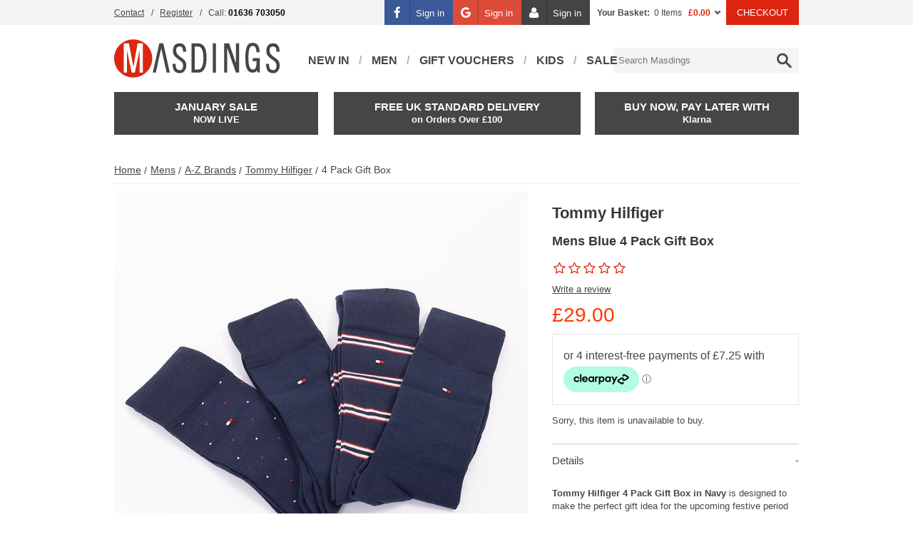

--- FILE ---
content_type: text/html; charset=UTF-8
request_url: https://www.masdings.com/item/tommy-hilfiger/4-pack-gift-box/1ESNV
body_size: 21883
content:
<!DOCTYPE html>
<html xmlns="http://www.w3.org/1999/xhtml" xml:lang="en" lang="en">
   <head>
      <meta http-equiv="Content-Type" content="text/html; charset=utf-8" />
      <title>Tommy Hilfiger 4 Pack Gift Box | Masdings</title>
      <meta name="title" content="Tommy Hilfiger 4 Pack Gift Box | Masdings" />
      <meta name="description" content="Shop the Tommy Hilfiger 4 Pack Gift Box online at Masdings. FREE UK delivery on all orders over £150." />
      <meta name="keywords" content="" />
      <meta id="viewport" name="viewport" content="width=device-width, initial-scale=1"/>
      <meta name="apple-mobile-web-app-capable" content="yes" />

      <link rel="preconnect" href="//fonts.googleapis.com" />
      <link rel="preconnect" href="//dna2eu1.appspot.com" />
      <link rel="preconnect" href="//connect.facebook.net" />
      <link rel="preconnect" href="//www.google-analytics.com" />
      <link rel="preconnect" href="//www.googletagmanager.com" />
      <link rel="preconnect" href="//www.facebook.com" />
      <link rel="preconnect" href="//www.google.com" />
      <link rel="preconnect" href="//apis.google.com" />
      <link rel="preconnect" href="//cdn-images.mailchimp.com" />
      <link rel="preconnect" href="//platform2.cloud-iq.com" />
      <link rel="preconnect" href="//analytics.twitter.com" />
      <link rel="preconnect" href="//platform.twitter.com" />
      <link rel="preconnect" href="//t.co" />
      <link rel="preconnect" href="//rules.quantcount.com" />
      <link rel="preconnect" href="//static-eu.payments-amazon.com" />
      <link rel="preconnect" href="//cdn.salesfire.co.uk" />
      <link rel="preconnect" href="//www.clickcease.com" />

                  <link rel="preload" as="image" href="https://d13qso5xfejx18.cloudfront.net/product-media/85CU/580/580/0G0A0448.jpg"  />
      
      <link href='//fonts.googleapis.com/css?family=Dosis:400,300,500,600,700,800,200&display=swap' rel='stylesheet'>

               <meta name="verify-v1" content="" />

                     <meta name="msvalidate.01" content="3E3C0614FFE76694D3AE1F492FDA79B8" />
         
                     <meta name="google-site-verification" content="hCn4eSf7nYaZ7rHcr7XzZj3LM44tr_66xSxV0NLMXaE" />
                     <meta name="google-site-verification" content="Sl7oI7MeksbptjHIuMNB-GhWYigWtSp0s3lL8NK2O4s" />
                     <meta name="google-site-verification" content="3F2L9OMqqITxFbuAbhhblSjzT7xboyzJETg42nD1PNQ" />
         
                     <meta name="p:domain_verify" content="1b9a6808b13853aaa48bb45570f757c6" />
         
      
      <!--facebook-->
	<meta property="og:title" content="Mens Blue 4 Pack Gift Box" />
	<meta property="og:type" content="product" />
	<meta property="og:url" content="https://www.masdings.com/item/tommy-hilfiger/4-pack-gift-box/1ESNV" />
	<meta property="og:image" content="https://d13qso5xfejx18.cloudfront.net/product-media/85CU/580/580/0G0A0448.jpg" />
	<meta property="og:description" content="Shop the Tommy Hilfiger 4 Pack Gift Box online at Masdings. FREE UK delivery on all orders over £150." />
	<meta property="og:site_name" content="Masdings" />
	<meta property="og:price:amount" content="29.00" />
	<meta property="og:price:currency" content="GBP" />
	<!--twitter-->
	<meta name="twitter:card" content="product" />
	<meta name="twitter:site" content="@masdings" />
	<meta name="twitter:title" content="Mens Blue 4 Pack Gift Box" />
	<meta name="twitter:description" content="Shop the Tommy Hilfiger 4 Pack Gift Box online at Masdings. FREE UK delivery on all orders over £150." />
	<meta name="twitter:creator" content="@masdings" />
	<meta name="twitter:image" content="https://d13qso5xfejx18.cloudfront.net/product-media/85CU/580/580/0G0A0448.jpg" />
	<meta name="twitter:data1" content="&#163;29.00" />
	<meta name="twitter:label1" content="PRICE" />
	<meta name="twitter:data2" content="Nottinghamshire, UK" />
	<meta name="twitter:label2" content="LOCATION" />
	<!--google-->
	<meta itemprop="name" content="Mens Blue 4 Pack Gift Box" />
	<meta itemprop="description" content="Shop the Tommy Hilfiger 4 Pack Gift Box online at Masdings. FREE UK delivery on all orders over £150." />
	<meta itemprop="image" content="https://d13qso5xfejx18.cloudfront.net/product-media/85CU/580/580/0G0A0448.jpg" />
	
      
      <link rel="shortcut icon" href="/images/favicon.ico"/>
      <link href="/images/apple-touch-icons/apple-touch-icon.png" rel="apple-touch-icon" />
      <link href="/images/apple-touch-icons/apple-touch-icon-76x76.png" rel="apple-touch-icon" sizes="76x76" />
      <link href="/images/apple-touch-icons/apple-touch-icon-120x120.png" rel="apple-touch-icon" sizes="120x120" />
      <link href="/images/apple-touch-icons/apple-touch-icon-152x152.png" rel="apple-touch-icon" sizes="152x152" />

      
      
      
      <!--[if IE]> <script src="/js/ie.js" type="text/javascript"></script><![endif]-->
       <link href="/css/rel/site.min.css?rel=?rel=1767630791456" media="all" rel="stylesheet" type="text/css"/>

      <!--[if lt IE 8]> <link href="/css/ie.css" media="screen" rel="stylesheet" type="text/css" /><![endif]-->

      <script>
   var _dna={l:function(l,o,a,d,r){
      d=l.getElementsByTagName(o)[0],r=l.createElement(o);
      r.async=1;r.src=a;d.parentNode.insertBefore(r,d);}};
   _dna.l(document,'script','https://dna2eu1.appspot.com/ma8wf31.js');
</script><script>window.universal_variable = {"version":"1.2.0","page":{"type":"Product","breadcrumb":[]},"product":{"id":"2369947","url":"\/item\/tommy-hilfiger\/4-pack-gift-box\/1ESNV","name":"4 Pack Gift Box","manufacturer":"Tommy Hilfiger","category":"Mens","currency":"GBP","unit_price":29,"unit_sale_price":null,"sku_code":"2369946-NAVY","stock":0,"color":"Blue"},"user":{"language":"en-gb"},"events":[]}</script><script src="https://js.squarecdn.com/square-marketplace.js" async></script>
              <script async src="//cdn.salesfire.co.uk/code/b50e6620-8be5-4687-bfa7-2b1f8ea79860.js"></script>
         </head>
   <body>
    <a class="accessibility" href="#main">Skip to Content</a>
        <script
            async
            data-environment="production"
            src="https://js.klarna.com/web-sdk/v1/klarna.js"
            data-client-id="klarna_live_client_bUpmczcqakEoNGdVbTBydTVXSihDIVA3czl4KS1NY3ksNzEwODU0NzctZjg1My00OTVlLThkYzQtYTAzYTZiMjQyNjc1LDEsMDJRS2toM3pLNXU1Z2l6bnY0WGRjRGg4Uldubm9Zc0xQZ09QM245Sk0wWT0"
    ></script>
<script>
    window.dataLayer = window.dataLayer || [];
    dataLayer.push({"ecomm_pagetype":"product","ecomm_prodid":2369947,"ecomm_totalvalue":29,"ecommerce":{"detail":{"products":[{"id":"2369947","name":"4 Pack Gift Box","category":"Socks","brand":"Tommy Hilfiger"}]}}});
</script><!-- Google Tag Manager -->
<noscript>
    <iframe src="https://www.googletagmanager.com/ns.html?id=GTM-NZ6J5J" height="0" width="0" style="display:none;visibility:hidden"></iframe>
</noscript>
<script>
    (function(w,d,s,l,i){w[l]=w[l]||[];w[l].push({'gtm.start':
    new Date().getTime(),event:'gtm.js'});var f=d.getElementsByTagName(s)[0],
    j=d.createElement(s),dl=l!='dataLayer'?'&l='+l:'';j.async=true;j.src=
    'https://www.googletagmanager.com/gtm.js?id='+i+dl;f.parentNode.insertBefore(j,f);
    })(window,document,'script','dataLayer','GTM-NZ6J5J');
</script>
<!-- End Google Tag Manager -->      <noscript><div>Javascript must be enabled for the correct page display</div></noscript>

      <div id="header-bar">
         <div class="header-bar">
            <div class="wrapper">
               <div class="frame vcard">
   <!-- top navigation -->
   <ul class="top-nav">
      <li><a href="/contact-masdings">Contact</a></li>
               <li class="mobile-hide"><a href="/auth/create">Register</a></li>
            <li class="mobile-hide"><span class="fn org">MASDINGS</span><span class="tel"><span class="type">Work</span>Call: <strong class="value"> 01636 703050</strong></span></li>
   </ul>
   <ul class="info">
                  <li class="social-auth">
               <a href="/facebook-auth-request?t=/item/tommy-hilfiger/4-pack-gift-box/1ESNV" class="btn-facebook btn-social"><i class="icon-facebook"></i><span>Sign in</span></a>
           </li>
                         <li class="social-auth">
               <a href="/google-auth-request" class="btn-google btn-social"><i class="icon-google"></i><span>Sign in</span></a>
           </li>
                      <li class="social-auth">
             <a href="/auth/signin?t=/item/tommy-hilfiger/4-pack-gift-box/1ESNV" class="btn-account btn-social">
                 <i class="icon-user"></i><span>Sign in</span>
             </a>
         </li>
            <li class="basket-container">
<a class="basket" href="/basket/view" title="View Shopping Basket">Your Basket:</a> <span>0 Items</span> <span class="sub-total">&#163;0.00</span>
<div class="flyout-basket">
   <a class="close" href="#">close</a>
      <div id="basket-carousel" class="basket-carousel--empty">
       <div>Your shopping bag is empty.</div>
   </div>
   
   
   </div>
</li>
      <li><a class="button checkout" href="/checkout">CHECKOUT</a></li>
   </ul>
</div>            </div>
         </div>
      </div>
      <div class="header-holder">
      <header id="header">
   <!-- mobile add navigation of the page -->
         <span id="disable-flyout-basket"></span>
      <nav class="add-nav desktop-hide">
      <ul>
         <li><a class="item-logo" href="/"><span>Logo</span></a></li>
         <li><a class="search search-opener" href="#"><span>Search</span></a></li>
                     <li><a class="account" href="/auth/signin?t=/item/tommy-hilfiger/4-pack-gift-box/1ESNV"><span>Sign In</span></a></li>
                  <li>
            <a class="basket" href="/basket/view">
               <span>Basket</span>
                           </a>
         </li>
         <li><a class="opener nav-opener" href="#main-nav-mobile"><span>Menu</span></a></li>
      </ul>
   </nav>
   <!-- search form -->
   <form action="/search" method="get" class="search-form desktop-hide mobile-hide">
      <fieldset>
         <input id="search" name="query" type="search">
         <input type="submit" value="Search">
      </fieldset>
   </form>
   <div class="top-bar mobile-hide" id="mobile-nav">
      <a class="close desktop-hide" href="#">Close</a>
      <div class="holder">
         <!-- page logo -->
         <p class="logo"><a href="/"><svg version="1.1" id="Layer_1" xmlns="http://www.w3.org/2000/svg" xmlns:xlink="http://www.w3.org/1999/xlink" x="0px" y="0px"
     viewBox="0 0 195.9 45.1" style="enable-background:new 0 0 195.9 45.1;" xml:space="preserve">
<style type="text/css">
    .mast0{fill:#DC2611;}
    .mast1{fill:#FFFFFF;}
    .mast2{fill:#444749;}
</style>
    <path class="mast0" d="M45.1,22.6C45.1,10.1,35,0,22.6,0C10.1,0,0,10.1,0,22.6C0,35,10.1,45.1,22.6,45.1C35,45.1,45.1,35,45.1,22.6"/>
    <polyline class="mast1" points="24.5,39.3 20.8,39.3 15.2,13 15.2,39.3 11.4,39.3 11.4,4.6 17.5,4.6 22.8,32.6 27.8,4.6 33.9,4.6
	33.9,39.3 30.1,39.3 30.1,13 24.5,39.3 "/>
    <polyline class="mast2" points="59.1,25.6 55.8,10.3 52.3,25.6 51.6,29.3 49.4,39.3 45.7,39.3 53.5,4.6 58.2,4.6 65.9,39.3 62.2,39.3
	59.9,29.3 "/>
    <path class="mast2" d="M85.3,14.6h-3.7c0-4.2-1.2-6.2-3.7-6.2c-1.2,0-2.2,0.2-2.8,0.6c-0.7,0.4-1.1,0.9-1.3,1.6
	c-0.2,0.7-0.3,1.6-0.3,2.7c0,1,0.2,1.9,0.5,2.7c0.4,0.8,1,1.6,1.8,2.5c0.8,0.8,2,1.8,3.5,2.8c1.9,1.3,3.2,2.4,4.1,3.4
	c0.9,1,1.4,2,1.6,2.9c0.2,1,0.4,2.3,0.4,4c0,0.9-0.2,2-0.7,3.3c-0.5,1.3-1.3,2.5-2.4,3.5c-1.1,1-2.6,1.5-4.4,1.5
	c-3.7,0-6.1-1.2-7.2-3.6c-1.1-2.4-1.6-4.9-1.6-7.5h3.7c0,2.8,0.4,4.8,1.2,5.9c0.8,1.1,2.1,1.7,3.8,1.7c2.3,0,3.6-1.6,3.9-4.7
	c0-1.4-0.2-2.4-0.5-3.3c-0.3-0.8-0.9-1.6-1.7-2.3c-0.8-0.7-2-1.6-3.7-2.8c-1.5-1.1-2.7-2.1-3.6-3c-0.9-0.9-1.6-2-2-3.1
	c-0.4-1.1-0.6-2.4-0.6-3.8c0-2.5,0.6-4.6,1.9-6.3c1.2-1.7,3.3-2.5,6.3-2.5c2,0,3.6,0.5,4.7,1.7c1.1,1.1,1.9,2.4,2.3,3.9
	C85.1,11.7,85.3,13.2,85.3,14.6"/>
    <path class="mast2" d="M109.4,22c0,4.4-0.5,7.9-1.4,10.4c-0.9,2.6-2.1,4.4-3.6,5.4c-1.5,1-3.1,1.5-4.9,1.5h-7.8V4.6h7.8
	c2.9,0,5.3,1.3,7.1,3.8C108.5,11,109.4,15.5,109.4,22 M105.7,22c0-2.1-0.1-4-0.4-5.7c-0.3-1.7-0.7-3.1-1.2-4.3
	c-0.5-1.2-1.2-2.1-1.9-2.7c-0.7-0.6-1.6-0.9-2.5-0.9h-4.2v27.3h4.2c0.9,0,1.7-0.3,2.5-0.9c0.8-0.6,1.4-1.5,1.9-2.8
	c0.5-1.2,0.9-2.6,1.2-4.3C105.6,25.9,105.7,24,105.7,22z"/>
    <rect x="116.8" y="4.6" class="mast2" width="3.7" height="34.7"/>
    <polyline class="mast2" points="144.2,39.3 133.9,10 133.9,39.3 130.2,39.3 130.2,4.6 136.1,4.6 144.2,28.2 144.2,4.6 147.9,4.6
	147.9,39.3 144.2,39.3 "/>
    <path class="mast2" d="M172.5,39.1h-2.9v-2.6c-1.4,1.8-3.2,2.8-5.6,2.8c-1.6,0-2.9-0.4-4-1.1c-1.1-0.7-2-1.8-2.7-3.2
	c-0.7-1.4-1.2-3.3-1.5-5.4c-0.3-2.2-0.4-4.8-0.4-7.9c0-3.1,0.1-5.7,0.4-7.9c0.3-2.2,0.8-4,1.4-5.5c0.7-1.4,1.5-2.5,2.6-3.2
	c1.1-0.7,2.4-1.1,4-1.1c3.2,0,5.4,1.1,6.6,3.2c1.2,2.1,1.8,4.8,1.8,7.9h-3.7c0-2.2-0.4-4-1.1-5.4c-0.8-1.4-1.8-2.1-3.1-2.1
	c-1,0-1.9,0.3-2.7,1c-0.8,0.7-1.4,2.1-1.9,4.1c-0.5,2.1-0.7,5-0.7,8.9c0,2.9,0.1,5.3,0.4,7.2c0.3,1.9,0.7,3.3,1.2,4.3
	c0.5,1,1.1,1.7,1.7,2c0.6,0.3,1.3,0.5,2,0.5c1.2,0,2.2-0.4,2.8-1.2c0.6-0.8,1-1.9,1.2-3.3c0.2-1.4,0.3-3.2,0.3-5.3h-4.5v-3.7h8.4
	V39.1"/>
    <path class="mast2" d="M195.9,14.6h-3.7c0-4.2-1.2-6.2-3.7-6.2c-1.2,0-2.2,0.2-2.8,0.6c-0.7,0.4-1.1,0.9-1.3,1.6
	c-0.2,0.7-0.3,1.6-0.3,2.7c0,1,0.2,1.9,0.5,2.7c0.4,0.8,1,1.6,1.8,2.5c0.8,0.8,2,1.8,3.5,2.8c1.9,1.3,3.2,2.4,4.1,3.4
	c0.8,1,1.4,2,1.6,2.9c0.2,1,0.4,2.3,0.4,4c0,0.9-0.2,2-0.7,3.3c-0.5,1.3-1.3,2.5-2.4,3.5c-1.1,1-2.6,1.5-4.4,1.5
	c-3.7,0-6.1-1.2-7.2-3.6c-1.1-2.4-1.6-4.9-1.6-7.5h3.7c0,2.8,0.4,4.8,1.2,5.9c0.8,1.1,2.1,1.7,3.8,1.7c2.3,0,3.6-1.6,3.9-4.7
	c0-1.4-0.2-2.4-0.5-3.3c-0.3-0.8-0.9-1.6-1.7-2.3c-0.8-0.7-2-1.6-3.7-2.8c-1.5-1.1-2.7-2.1-3.6-3c-0.9-0.9-1.6-2-2-3.1
	c-0.4-1.1-0.6-2.4-0.6-3.8c0-2.5,0.6-4.6,1.9-6.3c1.2-1.7,3.3-2.5,6.3-2.5c2,0,3.6,0.5,4.7,1.7c1.1,1.1,1.9,2.4,2.3,3.9
	C195.7,11.7,195.9,13.2,195.9,14.6"/>
</svg>
</a></p>
            <nav class="nav">
      <ul id="nav">
                                       <li class="has-drop">
                                       <a href="/mens/new-arrivals">New In</a>
                  
<div class="drop">
   <div class="col"><div class="holder"><a href="/mens/all-new-in" class="navigation-link"><img src="https://d13qso5xfejx18.cloudfront.net/Mega-Menu-Masdings/Hover-Images-Mens_d3.jpg" height="" width="" alt="" data-ref=""></a></div></div><div class="col"><div class="holder"><a href="/boys/all-new-in" class="navigation-link"><img src="https://d13qso5xfejx18.cloudfront.net/Mega-Menu-Masdings/Hover-Images-Boys_d3.jpg" height="" width="" alt="" data-ref=""></a></div></div><div class="col"><div class="holder"><a href="/girls/new-arrivals" class="navigation-link"><img src="https://d13qso5xfejx18.cloudfront.net/Mega-Menu-Masdings/Hover-Images-Girls_d2.jpg" height="" width="" alt="" data-ref=""></a></div></div></div>

               </li>
                                             <li class="has-drop">
                                       <a href="/Mens">Men</a>
                  
<div class="drop">
   <div class="col"><div class="holder"><strong class="title">Latest Products</strong><ul><li><a href="/mens/new-arrivals" class="navigation-link">New In: Clothing</a></li><li><a href="/mens/new-in-shoes" class="navigation-link">New In: Footwear</a></li><li><a href="/mens/new-in-accessories" class="navigation-link">New In: Accessories</a></li><li><a href="/mens/all-new-in" class="navigation-link">Shop All New Arrivals</a></li><li><hr><ul class="subnav"><li><a href="/gift-vouchers" class="navigation-link">GIFT VOUCHERS</a></li><li><a href="/mens/sale" class="navigation-link">OUTLET</a></li></ul><hr><li><ul class="subnav"><strong class="title">Featured Edits</strong><li><a href="/mens/sportswear" class="navigation-link">Sportswear</a></li><li><a href="/mens/formalwear" class="navigation-link">Formalwear</a></li><li><a href="/mens/heritage-brands" class="navigation-link">Heritage</a></li></ul><hr></ul></div></div><div class="col"><div class="holder"><strong class="title">Categories</strong><ul><li><a href="/mens/accessories" class="navigation-link">Accessories</a></li><li><a href="/mens/jackets" class="navigation-link">Jackets & Gilets</a></li><li><a href="/mens/footwear" class="navigation-link">Footwear</a></li><li><a href="/mens/jeans" class="navigation-link">Jeans</a></li><li><a href="/mens/knitwear" class="navigation-link">Knitwear</a></li><li><a href="/mens/polo-shirt" class="navigation-link">Polo Shirts</a></li><li><a href="/mens/shirts" class="navigation-link">Shirts</a></li><li><a href="/mens/shorts" class="navigation-link">Shorts</a></li><li><a href="/mens/suits-homepage" class="navigation-link">Suits</a></li><li><a href="/mens/sweats" class="navigation-link">Sweats</a></li><li><a href="/mens/t-shirt" class="navigation-link">T-Shirts & Vests</a></li><li><a href="/mens/tracksuits" class="navigation-link">Track Tops & Tracksuits</a></li><li><a href="/mens/chino" class="navigation-link">Trousers & Chinos</a></li><li></li></ul></div></div><div class="col"><div class="holder"><strong class="title">Popular Brands</strong><ul><li><a href="/mens/diadora" class="navigation-link">diadora</a></li><li><a href="/mens/ea7-emporio-armani" class="navigation-link">EA7 Emporio Armani</a></li><li><a href="/mens/fila" class="navigation-link">Fila</a></li><li><a href="/mens/loake" class="navigation-link">Loake</a></li><li><a href="/mens/marshall-artist" class="navigation-link">Marshall Artist</a></li><li><a href="/mens/nudie-jeans" class="navigation-link">Nudie Jeans</a></li><li><a href="/mens/pretty-green" class="navigation-link">Pretty Green</a></li><li><a href="/mens/replay" class="navigation-link">Replay</a></li><li><a href="/mens/sergio-tacchini" class="navigation-link">Sergio Tacchini</a></li><li><a href="/mens/timberland" class="navigation-link">Timberland</a></li><li><a href="/mens/tommy-hilfiger" class="navigation-link">Tommy Hilfiger</a></li><li><a href="/mens/under-armour" class="navigation-link">Under Armour</a></li><li><hr><ul class="subnav"><li><a href="/mens/a-to-z-of-brands" class="navigation-link">A-Z OF BRANDS</a></li></ul><hr></ul></div></div><div class="col"><div class="holder"><a href="/mens/heritage-brands" class="navigation-link"><img src="https://d13qso5xfejx18.cloudfront.net/Mega-Menu-Masdings/HERITAGE.jpg" height="" width="" alt="" data-ref=""></a></div><div class="holder"><a href="/mens/formalwear" class="navigation-link"><img src="https://d13qso5xfejx18.cloudfront.net/Mega-Menu-Masdings/FORMALWEAR.jpg" height="" width="" alt="" data-ref=""></a></div></div></div>

               </li>
                                             <li>
                                       <a href="/gift-vouchers">Gift Vouchers</a>
                                 </li>
                                             <li class="has-drop">
                                       <a href="/boys-girls-all-products">Kids</a>
                  
<div class="drop">
   <div class="col"><div class="holder"><strong class="title">Boys</strong><ul><li><a href="/boys/new-arrivals" class="navigation-link">NEW ARRIVALS</a></li><li><a href="/boys/all-products" class="navigation-link">ALL PRODUCTS</a></li><li><hr><ul class="subnav"><li><a href="/boys/sale" class="navigation-link">THE OUTLET</a></li></ul><hr></ul></div></div><div class="col"><div class="holder"><strong class="title">Boys Categories....</strong><ul><li><a href="/boys/accessories" class="navigation-link">Accessories</a></li><li><a href="/boys/footwear" class="navigation-link">Footwear</a></li><li><a href="/boys/jackets" class="navigation-link">Jackets</a></li><li><a href="/boys/jeans" class="navigation-link">Jeans</a></li><li><a href="/boys/knitwear" class="navigation-link">Knitwear</a></li><li><a href="/boys/polo-shirts" class="navigation-link">Polo Shirts</a></li><li><a href="/boys/shirts" class="navigation-link">Shirts</a></li><li><a href="/boys/shorts" class="navigation-link">Shorts</a></li><li><a href="/boys/sweats" class="navigation-link">Sweats</a></li><li><a href="/boys/t-shirts" class="navigation-link">T-Shirts</a></li><li><a href="/boys/tracksuits" class="navigation-link">Tracksuits</a></li></ul></div></div><div class="col"><div class="holder"><strong class="title">Boys Popular Brands</strong><ul><li><a href="/boys/alpha-industries" class="navigation-link">Alpha Industries</a></li><li><a href="/boys/calvin-klein" class="navigation-link">Calvin Klein Jeans</a></li><li><a href="/boys/ea7-emporio-armani" class="navigation-link">EA7 Emporio Armani</a></li><li><a href="/boys/gant" class="navigation-link">Gant</a></li><li><a href="/boys/luke" class="navigation-link">Luke 1977</a></li><li><a href="/boys/lyle-and-scott-junior" class="navigation-link">Lyle & Scott Junior</a></li><li><a href="/boys/tommy-hilfiger" class="navigation-link">Tommy Hilfiger</a></li><li><hr><ul class="subnav"><li><a href="/boys/a-to-z-of-brands" class="navigation-link">A-Z of Brands</a></li></ul><hr></ul></div></div><div class="col"><div class="holder"><strong class="title">Shop Girls</strong><ul><li><a href="/girls/new-arrivals" class="navigation-link">NEW ARRIVALS</a></li><li><hr><ul class="subnav"><li><a href="/girls/all-products" class="navigation-link">ALL PRODUCTS</a></li></ul><hr><li><a href="/girls/footwear" class="navigation-link">Footwear</a></li><li><a href="/girls/jackets" class="navigation-link">Jackets</a></li><li><a href="/girls/polo-shirts" class="navigation-link">Polo Shirts & T-Shirts</a></li><li><a href="/girls/skirts" class="navigation-link">Skirts & Dresses</a></li><li><ul class="subnav"><li><a href="/girls/A-to-Z-of-brands" class="navigation-link">A TO Z OF BRANDS</a></li></ul><hr></ul></div></div></div>

               </li>
                                             <li>
                                       <a href="/mens/sale">SALE</a>
                                 </li>
                     </ul>
   </nav>
            <!-- search form -->
          <div id="search-container">
             <form action="/search" method="get" class="search-form">
                <fieldset>
                   <legend>Search Form</legend>
                   <input type="submit" value="Search">
                   <input id="search" name="query" type="search" placeholder="Search Masdings" autocomplete="off">
                </fieldset>
             </form>
          </div>
      </div>
      <div class="frame vcard">
         <!-- top navigation -->
         <ul class="top-nav">
                           <li><a href="/auth/signin?t=/item/tommy-hilfiger/4-pack-gift-box/1ESNV">Sign In</a></li>
               <li class="mobile-hide"><a href="/auth/create">Register</a></li>
                        <li><a href="/contact-masdings">Contact</a></li>
            <li class="mobile-hide"><span class="fn org">MASDINGS</span><strong class="tel"><span class="type">Work</span>Telephone: <span class="value"> 01636 703050</span></strong></li>
         </ul>
         <ul class="info">
            <li class="basket-container">
<a class="basket" href="/basket/view" title="View Shopping Basket">Your Basket:</a> <span>0 Items</span> <span class="sub-total">&#163;0.00</span>
<div class="flyout-basket">
   <a class="close" href="#">close</a>
      <div id="basket-carousel" class="basket-carousel--empty">
       <div>Your shopping bag is empty.</div>
   </div>
   
   
   </div>
</li>
            <li><a href="/checkout">Checkout</a></li>
         </ul>
      </div>
   </div>

   <div class="box-holder">
   
   <a class="box left" href="/mens/latest-sale"><span><b>JANUARY SALE</b></span><strong>NOW LIVE</strong></a><a class="box centre" href="/mens/all-products"><span><b>Free UK Standard Delivery</b></span><strong>on Orders Over £100</strong></a><a class="box right" href="/mens/all-new-in"><span><b>Buy Now, Pay Later With</b></span><strong>Klarna</strong></a>
</div>      <nav role="navigation" id="main-nav-mobile" class="mm-menu">
    <ul>
                        <li>
                    <span>Men</span>    <ul>
                    <li class="has-child">
                <span>                    New In                    </span>
                                    <ul>
                                                        <li class="">
                                                                            <a href="/mens/new-arrivals" class="navigation-link">Clothing</a>                                                                                                        </li>
                                                                <li class="">
                                                                            <a href="/mens/new-in-shoes" class="navigation-link">Footwear</a>                                                                                                        </li>
                                                                <li class="">
                                                                            <a href="/mens/new-in-accessories" class="navigation-link">Accessories</a>                                                                                                        </li>
                                                                <li class="">
                                                                            <a href="/mens/all-new-in" class="navigation-link">Shop All</a>                                                                                                        </li>
                                                    </ul>

                                </li>
                        <li class="has-child">
                <span>                    Categories                    </span>
                                    <ul>
                                                        <li class="has-child">
                                    <span>                                        Clothing                                    </span>                                                                            <ul>
                                                                                                    <li><a href="/mens/jackets" class="navigation-link">Jackets & Gilets</a></li>
                                                                                                                <li><a href="/mens/jeans" class="navigation-link">Jeans</a></li>
                                                                                                                <li><a href="/mens/knitwear" class="navigation-link">Knitwear</a></li>
                                                                                                                <li><a href="/mens/polo-shirt" class="navigation-link">Polo Shirts</a></li>
                                                                                                                <li><a href="/mens/shirts" class="navigation-link">Shirts</a></li>
                                                                                                                <li><a href="/mens/shorts" class="navigation-link">Shorts</a></li>
                                                                                                                <li><a href="/mens/sweats" class="navigation-link">Sweats</a></li>
                                                                                                                <li><a href="/mens/t-shirt" class="navigation-link">T-Shirts & Vests</a></li>
                                                                                                                <li><a href="/mens/tracksuits" class="navigation-link">Track Tops & Tracksuits</a></li>
                                                                                                                <li><a href="/mens/chino" class="navigation-link">Trousers & Chinos</a></li>
                                                                                                                <li><a href="/mens/suits-homepage" class="navigation-link">Suits</a></li>
                                                                                                </ul>
                                                                    </li>
                                                                <li class="has-child">
                                    <span>                                        Footwear                                    </span>                                                                            <ul>
                                                                                                    <li><a href="/mens/flip-flops-sandals" class="navigation-link">Beach & Pool</a></li>
                                                                                                                <li><a href="/mens/boots" class="navigation-link">Boots</a></li>
                                                                                                                <li><a href="/mens/boat-shoes" class="navigation-link">Boat Shoes</a></li>
                                                                                                                <li><a href="https://www.masdings.com/mens/footwear#department_name[]=Footwear - Shoes&page=1" class="navigation-link">Shoes</a></li>
                                                                                                                <li><a href="/mens/slippers" class="navigation-link">Slippers</a></li>
                                                                                                                <li><a href="/mens/trainers" class="navigation-link">Trainers</a></li>
                                                                                                                <li><a href="/mens/footwear" class="navigation-link">View All Footwear</a></li>
                                                                                                </ul>
                                                                    </li>
                                                                <li class="has-child">
                                    <span>                                        Accessories                                    </span>                                                                            <ul>
                                                                                                    <li><a href="/mens/bags" class="navigation-link">Bags & Backpacks</a></li>
                                                                                                                <li><a href="/mens/caps" class="navigation-link">Caps & Bucket Hats</a></li>
                                                                                                                <li><a href="/mens/sunglasses" class="navigation-link">Sunglasses</a></li>
                                                                                                                <li><a href="/mens/underwear" class="navigation-link">Underwear & Socks</a></li>
                                                                                                                <li><a href="/mens/wallets-and-watches" class="navigation-link">Wallets & Watches</a></li>
                                                                                                                <li><a href="/mens/accessories" class="navigation-link">View All Accessories</a></li>
                                                                                                </ul>
                                                                    </li>
                                                    </ul>

                                </li>
                        <li class="has-child">
                <span>                    Popular Brands                    </span>
                                    <ul>
                                                        <li class="">
                                                                            <a href="/mens/diadora" class="navigation-link">diadora</a>                                                                                                        </li>
                                                                <li class="">
                                                                            <a href="/mens/ea7-emporio-armani" class="navigation-link">EA7 Emporio Armani</a>                                                                                                        </li>
                                                                <li class="">
                                                                            <a href="/mens/fila" class="navigation-link">Fila</a>                                                                                                        </li>
                                                                <li class="">
                                                                            <a href="/mens/loake" class="navigation-link">Loake</a>                                                                                                        </li>
                                                                <li class="">
                                                                            <a href="/mens/marshall-artist" class="navigation-link">Marshall Artist</a>                                                                                                        </li>
                                                                <li class="">
                                                                            <a href="/mens/oliver-sweeney" class="navigation-link">Oliver Sweeney</a>                                                                                                        </li>
                                                                <li class="">
                                                                            <a href="/mens/pretty-green" class="navigation-link">Pretty Green</a>                                                                                                        </li>
                                                                <li class="">
                                                                            <a href="/mens/replay" class="navigation-link">Replay</a>                                                                                                        </li>
                                                                <li class="">
                                                                            <a href="/mens/sergio-tacchini" class="navigation-link">Sergio Tacchini</a>                                                                                                        </li>
                                                                <li class="">
                                                                            <a href="/mens/timberland" class="navigation-link">Timberland</a>                                                                                                        </li>
                                                                <li class="">
                                                                            <a href="/mens/tommy-hilfiger" class="navigation-link">Tommy Hilfiger</a>                                                                                                        </li>
                                                                <li class="">
                                                                            <a href="/mens/a-to-z-of-brands" class="navigation-link">VIEW ALL BRANDS</a>                                                                                                        </li>
                                                    </ul>

                                </li>
                        <li class="">
                                    <a href="/mens/sale" class="navigation-link">Outlet</a>                    
                            </li>
                        <li class="">
                                    <a href="/mens/A-to-Z-of-brands" class="navigation-link">A to Z Of Brands</a>                    
                            </li>
                </ul>
                    </li>
                                <li>
                    <span>Boys</span>    <ul>
                    <li class="">
                                    <a href="/boys/new-arrivals" class="navigation-link">Shop New Arrivals</a>                    
                            </li>
                        <li class="has-child">
                <span>                    Shop By Category                    </span>
                                    <ul>
                                                        <li class="">
                                                                            <a href="/boys/footwear" class="navigation-link">Footwear</a>                                                                                                        </li>
                                                                <li class="">
                                                                            <a href="/boys/jackets" class="navigation-link">Jackets</a>                                                                                                        </li>
                                                                <li class="">
                                                                            <a href="/boys/jeans" class="navigation-link">Jeans</a>                                                                                                        </li>
                                                                <li class="">
                                                                            <a href="/boys/knitwear" class="navigation-link">Knitwear</a>                                                                                                        </li>
                                                                <li class="">
                                                                            <a href="/boys/polo-shirts" class="navigation-link">Polo Shirts</a>                                                                                                        </li>
                                                                <li class="">
                                                                            <a href="/boys/shirts" class="navigation-link">Shirts</a>                                                                                                        </li>
                                                                <li class="">
                                                                            <a href="/boys/shorts" class="navigation-link">Shorts</a>                                                                                                        </li>
                                                                <li class="">
                                                                            <a href="/boys/sweats" class="navigation-link">Sweats & Hoodies</a>                                                                                                        </li>
                                                                <li class="">
                                                                            <a href="/boys/t-shirts" class="navigation-link">T-Shirts</a>                                                                                                        </li>
                                                    </ul>

                                </li>
                        <li class="">
                                    <a href="/boys/A-to-Z-of-brands" class="navigation-link">Shop A to Z Of Brands</a>                    
                            </li>
                        <li class="">
                                    <a href="/boys/sale" class="navigation-link">Shop The Sale</a>                    
                            </li>
                </ul>
                    </li>
                                <li>
                    <span>Girls</span>    <ul>
                    <li class="">
                                    <a href="/girls/new-arrivals" class="navigation-link">Shop New Arrivals</a>                    
                            </li>
                        <li class="has-child">
                <span>                    Shop By Category                    </span>
                                    <ul>
                                                        <li class="">
                                                                            <a href="/girls/footwear" class="navigation-link">Footwear</a>                                                                                                        </li>
                                                                <li class="">
                                                                            <a href="/girls/jackets" class="navigation-link">Jackets & Coats</a>                                                                                                        </li>
                                                                <li class="">
                                                                            <a href="/girls/polo-shirts" class="navigation-link">Polo Shirts & T-Shirts</a>                                                                                                        </li>
                                                                <li class="">
                                                                            <a href="/girls/skirts" class="navigation-link">Skirts & Dresses</a>                                                                                                        </li>
                                                    </ul>

                                </li>
                        <li class="">
                                    <a href="/girls/A-to-Z-of-brands" class="navigation-link">Shop A to Z Of Brands</a>                    
                            </li>
                        <li class="">
                                    <a href="/girls/sale" class="navigation-link">Shop The Sale</a>                    
                            </li>
                </ul>
                    </li>
                                <li>
                    <span>OUTLET</span>    <ul>
                    <li class="has-child">
                <span>                    Mens                    </span>
                                    <ul>
                                                        <li class="">
                                                                            <a href="/mens/sale" class="navigation-link">Shop All Sale</a>                                                                                                        </li>
                                                                <li class="">
                                                                            <a href="/mens/sale-footwear" class="navigation-link">Footwear</a>                                                                                                        </li>
                                                                <li class="">
                                                                            <a href="/mens/sale-jackets-gilets" class="navigation-link">Jackets & Gilets</a>                                                                                                        </li>
                                                                <li class="">
                                                                            <a href="/mens/sale-jeans" class="navigation-link">Jeans</a>                                                                                                        </li>
                                                                <li class="">
                                                                            <a href="/mens/sale-knitwear" class="navigation-link">Knitwear</a>                                                                                                        </li>
                                                                <li class="">
                                                                            <a href="/mens/sale-polo-shirts" class="navigation-link">Polo Shirts</a>                                                                                                        </li>
                                                                <li class="">
                                                                            <a href="/mens/sale-shirts" class="navigation-link">Shirts</a>                                                                                                        </li>
                                                                <li class="">
                                                                            <a href="/mens/sale-sweats" class="navigation-link">Sweats</a>                                                                                                        </li>
                                                                <li class="">
                                                                            <a href="/mens/sale-tshirts" class="navigation-link">T-Shirts</a>                                                                                                        </li>
                                                                <li class="">
                                                                            <a href="/mens/sale-tracktops" class="navigation-link">Track Tops</a>                                                                                                        </li>
                                                    </ul>

                                </li>
                </ul>
                    </li>
                                <li>
                    <span class="no-child"><a href="http://eepurl.com/ccLuN9" class="navigation-link">Sign Up To The Newsletter</a></span>                </li>
                                <li>
                    <span class="no-child"><a href="/gift-vouchers" class="navigation-link">Gift Vouchers</a></span>                </li>
                                <li>
                    <span>Helpful Information</span>    <ul>
                    <li class="">
                                    <a href="/shipping" class="navigation-link">Shipping</a>                    
                            </li>
                        <li class="">
                                    <a href="/returns" class="navigation-link">Returns</a>                    
                            </li>
                        <li class="">
                                    <a href="/finance" class="navigation-link">Finance</a>                    
                            </li>
                        <li class="">
                                    <a href="/contact-masdings" class="navigation-link">Contact Us</a>                    
                            </li>
                        <li class="">
                                    <a href="/terms-and-conditions" class="navigation-link">Terms & Conditions</a>                    
                            </li>
                        <li class="">
                                    <a href="/privacy-policy" class="navigation-link">Privacy Policy</a>                    
                            </li>
                </ul>
                    </li>
                        <li><a href="/account">My Account</a></li>
    </ul>
</nav></header>

      </div>

            <div id="wrapper">
         <div class="w1">
            <div class="w2 ">
               <div id="main">
                  
<!-- main -->
<div id="main">
   <!-- container -->
   <div class="container">
      <!-- breadcrumbs -->
      <nav class="breadcrumbs">
   <ul>
      <li><a href="/" title="Home">Home</a></li>
      <li><a href="/mens">Mens</a></li>
      <li><a href="/mens/A-to-Z-of-brands" title="A-Z Brands">A-Z Brands</a></li>
      <li><a href="/mens/tommy-hilfiger" title="Tommy Hilfiger">Tommy Hilfiger</a></li>
      <li class="active">4 Pack Gift Box</li>
   </ul>
</nav>      <!-- product -->
      <article class="product-block">
         <!-- visual -->
         <div class="visual">
            <!-- Mobile product details -->
            <div class="info2">
               <p class="pseudo-header"><span>Tommy Hilfiger</span><span class="title">Mens Blue 4 Pack Gift Box</span></p>
               
<div class="price-box"  data-price="29.00">
         <div class="price">
         <!-- Selling price -->
               <span class="sale" data-price="29.00"> &#163;29.00</span>
               </div>
      </div>            </div>

            
<div class="product-images">
      <div class="preview">
            <a id="carousel_0" href="https://d13qso5xfejx18.cloudfront.net/product-media/85CU/1000/1000/0G0A0448.jpg" data="#lightbox" class="has-image-content">
                     <span class="image-content">
                         <img src="https://d13qso5xfejx18.cloudfront.net/product-media/85CU/580/580/0G0A0448.jpg" loading="lazy" alt="Tommy Hilfiger Mens Blue 4 Pack Gift Box main image" />
                     </span>
                  </a>
            <a id="carousel_1" href="https://d13qso5xfejx18.cloudfront.net/product-media/85CT/1000/1000/0G0A0446.jpg" data="#lightbox">
                         <img src="https://d13qso5xfejx18.cloudfront.net/product-media/85CT/580/580/0G0A0446.jpg" loading="lazy" alt="Tommy Hilfiger Mens Blue 4 Pack Gift Box main image" />
                  </a>
      </div>

   <ul id="thumbnail_carousel">
            <li><a href="#carousel_0" class="caroufredsel"><img src="https://d13qso5xfejx18.cloudfront.net/product-media/85CU/100/150/0G0A0448.jpg" alt="Tommy Hilfiger Mens Blue 4 Pack Gift Box"></a></li>
            <li><a href="#carousel_1" class="caroufredsel"><img src="https://d13qso5xfejx18.cloudfront.net/product-media/85CT/100/150/0G0A0446.jpg" alt="Tommy Hilfiger Mens Blue 4 Pack Gift Box"></a></li>
      </ul>
</div>


         </div>

         <div class="description-block" data-id="2369947" data-category="Socks">

            <h1>
               <span class="brand" itemprop="brand" data-brand="Tommy Hilfiger">
                  Tommy Hilfiger               </span>
               <span itemprop="name" class="title" data-title="4 Pack Gift Box">
                  Mens Blue 4 Pack Gift Box               </span>
            </h1>
                                <div class="ratings">
                        <ul>
                                                    <li><i class="fa fa-star-o"></i></li>
                                                    <li><i class="fa fa-star-o"></i></li>
                                                    <li><i class="fa fa-star-o"></i></li>
                                                    <li><i class="fa fa-star-o"></i></li>
                                                    <li><i class="fa fa-star-o"></i></li>
                                                </ul>
                        <span><a href="https://collector.reviews.co.uk/product-review/masdings-com/2369946" target="_blank">Write a review</a></span>
                    </div>
                
                
<div class="price-box"  data-price="29.00">
         <div class="price">
         <!-- Selling price -->
               <span class="sale" data-price="29.00"> &#163;29.00</span>
               </div>
      </div>
                
                 <div class="clearpay-placement">
                    <square-placement
    data-mpid="7be544c5-7c9b-4af8-b887-0f4868a2eee3"
    data-placement-id="6fd4ead9-55cf-458d-83d4-6cf600dca6d9"
    data-page-type="product"
    data-amount="29.00>"
    data-currency="GBP"
    data-consumer-locale="en_GB"
    data-item-skus=""
    data-item-categories=""
    data-is-eligible="true">
</square-placement>
                 </div>

             <!-- add to bag -->
                                    <div class="seperate-border-product">
                           <p>Sorry, this item is unavailable to buy.</p>
                        </div>
                        
             <!-- Colour Options -->
            
            <!-- open-blocks -->
            <ul class="dn-accordion">
                              <li class="open">
                  <span class="dn-accordion-title"><a href="javascript:void(0)">Details</a></span>

                  <span class="dn-accordion-content">
                     <p><strong>Tommy Hilfiger 4 Pack Gift Box in Navy&nbsp;</strong>is designed to make the perfect gift idea for the upcoming festive period for anyone you usually struggle to buy for. Presented in a branded gift box as a pack of four pairs.</p>
<ul>
	<li>Tommy Hilfiger</li>
	<li>Gift Box</li>
	<li>Four Pairs</li>
</ul>
                  </span>
               </li>
                                    <li class="closed">
                        <span class="dn-accordion-title"><a href="javascript:void(0)">Info &amp; Care</a></span>

                        <span class="dn-accordion-content">
                           <ul>
	<li>77% Cotton, 21% Polyamide, 2% Elastane</li>
</ul>
<br><ul>
	<li>Machine Washable at 40DEG</li>
	<li>Do not Bleach</li>
	<li>Do not Tumble Dry</li>
	<li>Do not Iron</li>
	<li>Do not Dry Clean</li>
	<li>Always consult the care label</li>
</ul>
                        </span>

                     </li>
                              <li class="closed">
                  <span class="dn-accordion-title"><a href="javascript:void(0)">Delivery</a></span>

                  <span class="dn-accordion-content">
                     <p>We aim to dispatch all orders placed before 15:30 on the same day, Monday &ndash; Friday. Orders placed after 14:30&nbsp;or placed at weekends/bank holidays will be dispatched on the next working day (working days are classed as Mon-Fri).</p>

<p>Please see the <a href="/shipping-and-returns" target="_blank">Delivery</a> page for further information.</p>

<p>Masdings offer 7 delivery options across the UK, Europe and Rest of the world, for more details check the <a href="/shipping-and-returns">delivery</a> page.</p>
                  </span>

               </li>
               <li class="closed">
                  <span class="dn-accordion-title"><a href="javascript:void(0)">Returns</a></span>

                  <span class="dn-accordion-content">
                     <p><span style="line-height: 1.6em;">Please return the item(s)&nbsp;to us in their original condition complete with labels* within 14 days of receipt in a protective postage bag/box.</span></p>

<p>For more information please see the <a href="/shipping-and-returns">Shipping &amp; Returns</a> page.</p>
                  </span>

               </li>
            </ul>

            <div class="share-list">
         <script type="text/javascript">
         var addthis_config = {
            data_ga_property: 'UA-4177654-8',
            data_ga_social: true,
            data_track_addressbar: true
         };
      </script>
   
   <!-- AddThis Button BEGIN -->
   <div class="addthis_inline_share_toolbox"></div>
   <script type="text/javascript" src="//s7.addthis.com/js/300/addthis_widget.js#pubid=ra-55e6e2a283af3950"></script>
   <!-- AddThis Button END -->
   <br>
</div>
         </div>
      </article>

      <script src="https://widget.reviews.co.uk/product/dist.js"></script>
<div id="product-reviews-block"></div>
<script type="text/javascript">
    productWidget("product-reviews-block",{
        store: "masdings-com",
        sku: "2369946",
        primaryClr: "#db2510",
        neutralClr: "#EBEBEB",
        buttonClr: "#EEE",
        textClr: "#333",
        tabClr: "#eee",
        ratingStars: false,
        showAvatars: true,
        perPage: 10
    });
</script>

<script src="https://widget.reviews.co.uk/rich-snippet/dist.js"></script>
<script>
    richSnippet({
        store: 'masdings-com',
        sku: '2369946'
    });
</script>
      <!-- related -->
      
   <!-- related-products -->
   <section class="related-products">
      <strong class="title">Customers Also Bought These</strong>
            <div class="view-more-links">
         View more from <a href="/mens/tommy-hilfiger">Tommy Hilfiger</a> /       </div>
            <!-- products-list -->
      <ul>
                     <li>
               <a href="/item/tommy-hilfiger/logo-patch-core-canvas-trainer/1IDDN">
                  <img src="https://d13qso5xfejx18.cloudfront.net/product-media/8T7G/580/580/Tommy-HilfigSP2025DW5FM0FM05396DW55.jpg" alt="Logo Patch Core Canvas Trainer">
                  <strong>
                                             <span class="old-price">&#163;75.00</span> <span class="new-price">&#163;45.00</span>
                                       </strong>
                  <span>Tommy Hilfiger Logo Patch Core Canvas Trainer</span>
               </a>
            </li>
                     <li>
               <a href="/item/tommy-hilfiger/corporate-beach-sandal/1IDCT">
                  <img src="https://d13qso5xfejx18.cloudfront.net/product-media/8T7U/580/580/Tommy-HilfigSP2025DW5FM0FM05436DW56.jpg" alt="Corporate Beach Sandal">
                  <strong>
                                             <span class="old-price">&#163;39.00</span> <span class="new-price">&#163;23.40</span>
                                       </strong>
                  <span>Tommy Hilfiger Corporate Beach Sandal</span>
               </a>
            </li>
                     <li>
               <a href="/item/tommy-hilfiger/molded-beach-sandal/1IDB2">
                  <img src="https://d13qso5xfejx18.cloudfront.net/product-media/8T7K/580/580/Tommy-HilfigSP2025BDSFM0FM05361BDS6.jpg" alt="Molded Beach Sandal">
                  <strong>
                                             <span class="old-price">&#163;45.00</span> <span class="new-price">&#163;27.00</span>
                                       </strong>
                  <span>Tommy Hilfiger Molded Beach Sandal</span>
               </a>
            </li>
                     <li>
               <a href="/item/tommy-hilfiger/flag-sailing-t-shirt/1I6ZC">
                  <img src="https://d13qso5xfejx18.cloudfront.net/product-media/8S1Y/580/580/Tommy-HilfigSP2025DAFMW0MW38628DAF5.jpg" alt="Flag Sailing T-Shirt">
                  <strong>
                                             <span class="old-price">&#163;65.00</span> <span class="new-price">&#163;39.00</span>
                                       </strong>
                  <span>Tommy Hilfiger Flag Sailing T-Shirt</span>
               </a>
            </li>
                     <li>
               <a href="/item/tommy-hilfiger/liquid-cotton-polo-shirt/1I6YZ">
                  <img src="https://d13qso5xfejx18.cloudfront.net/product-media/8S26/580/580/Tommy-HilfigSP2025HGFMW0MW39994HGF5.jpg" alt="Liquid Cotton Polo Shirt">
                  <strong>
                                             <span class="old-price">&#163;85.00</span> <span class="new-price">&#163;51.00</span>
                                       </strong>
                  <span>Tommy Hilfiger Liquid Cotton Polo Shirt</span>
               </a>
            </li>
                     <li>
               <a href="/item/tommy-hilfiger/linen-shirt/1I6YN">
                  <img src="https://d13qso5xfejx18.cloudfront.net/product-media/8S22/580/580/Tommy-HilfigSP2025YCFMW0MW34602YCF5.jpg" alt="Linen Shirt">
                  <strong>
                                             <span class="old-price">&#163;99.00</span> <span class="new-price">&#163;59.40</span>
                                       </strong>
                  <span>Tommy Hilfiger Linen Shirt</span>
               </a>
            </li>
                     <li>
               <a href="/item/tommy-hilfiger/business-trifold-wallet/1I5ZK">
                  <img src="https://d13qso5xfejx18.cloudfront.net/product-media/8RWZ/580/580/Tommy-HilfigSP2025BDSAM0AM13261BDS.jpg" alt="Business Trifold Wallet">
                  <strong>
                                             <span class="old-price">&#163;69.00</span> <span class="new-price">&#163;41.40</span>
                                       </strong>
                  <span>Tommy Hilfiger Business Trifold Wallet</span>
               </a>
            </li>
                     <li>
               <a href="/item/tommy-hilfiger/central-mini-logo-reporter-bag/1HYDU">
                  <img src="https://d13qso5xfejx18.cloudfront.net/product-media/8QR6/580/580/Tommy-HilfigSP2025BDSAM0AM13204BDS.jpg" alt="Central Mini Logo Reporter Bag">
                  <strong>
                                             <span class="old-price">&#163;85.00</span> <span class="new-price">&#163;51.00</span>
                                       </strong>
                  <span>Tommy Hilfiger Central Mini Logo Reporter Bag</span>
               </a>
            </li>
                     <li>
               <a href="/item/tommy-hilfiger/central-computer-bag/1HYDQ">
                  <img src="https://d13qso5xfejx18.cloudfront.net/product-media/8QR2/580/580/Tommy-HilfigSP2025BDSAM0AM13203BDS.jpg" alt="Central Computer Bag">
                  <strong>
                                             <span class="old-price">&#163;170.00</span> <span class="new-price">&#163;102.00</span>
                                       </strong>
                  <span>Tommy Hilfiger Central Computer Bag</span>
               </a>
            </li>
                     <li>
               <a href="/item/tommy-hilfiger/court-lth-detail-essential-trainer/1HVX9">
                  <img src="https://d13qso5xfejx18.cloudfront.net/product-media/8QLU/580/580/Tommy-HilfigSP2025DW5FM0FM05367DW56.jpg" alt="Court LTH Detail Essential Trainer">
                  <strong>
                                             <span class="old-price">&#163;89.00</span> <span class="new-price">&#163;62.30</span>
                                       </strong>
                  <span>Tommy Hilfiger Court LTH Detail Essential Trainer</span>
               </a>
            </li>
                  </ul>

      <div class="related-prev"></div>
      <div class="related-next"></div>
   </section>

         <!-- recently viewed -->
         </div>
</div>
<div id="size_guide" class="mfp-hide white-popup size-guide-popup">
    <p class="product-attributes">Size Guide</p>
    <!-- Size Guide Placeholder for Brand: SIZE_GUIDE_BRAND_TOMMY_HILFIGER -->
<p class="heading" style="text-align: center;"><span style="font-size:16px;">This is a generic size guide and please refer to the bulleted description within each product for further detail on sizing and fit.</span></p>

<h1 class="heading" style="text-align: center;"><strong style="font-size: 13px;"><span style="font-size:16px;">Men&#39;s Clothing</span></strong></h1>

<table style="text-align: center; color: white; background: #db2510;" width="90%">
	<tbody>
		<tr>
			<td><span style="font-size:16px;"><strong style="color: white;">Size</strong></span></td>
			<td><span style="font-size:16px;"><strong style="color: white;">UK</strong></span></td>
			<td><span style="font-size:16px;"><strong style="color: white;">EU</strong></span></td>
			<td><span style="font-size:16px;"><strong style="color: white;">Chest (Inches)</strong></span></td>
			<td><span style="font-size:16px;"><strong style="color: white;">Chest (cm)</strong></span></td>
		</tr>
		<tr>
			<td><span style="font-size:16px;">XXS</span></td>
			<td><span style="font-size:16px;">32</span></td>
			<td><span style="font-size:16px;">42</span></td>
			<td><span style="font-size:16px;">32</span></td>
			<td><span style="font-size:16px;">81</span></td>
		</tr>
		<tr>
			<td><span style="font-size:16px;">XS</span></td>
			<td><span style="font-size:16px;">34</span></td>
			<td><span style="font-size:16px;">44</span></td>
			<td><span style="font-size:16px;">34</span></td>
			<td><span style="font-size:16px;">86</span></td>
		</tr>
		<tr>
			<td><span style="font-size:16px;">S</span></td>
			<td><span style="font-size:16px;">36</span></td>
			<td><span style="font-size:16px;">46</span></td>
			<td><span style="font-size:16px;">36</span></td>
			<td><span style="font-size:16px;">91</span></td>
		</tr>
		<tr>
			<td><span style="font-size:16px;">M</span></td>
			<td><span style="font-size:16px;">38</span></td>
			<td><span style="font-size:16px;">48</span></td>
			<td><span style="font-size:16px;">38</span></td>
			<td><span style="font-size:16px;">97</span></td>
		</tr>
		<tr>
			<td><span style="font-size:16px;">L</span></td>
			<td><span style="font-size:16px;">40</span></td>
			<td><span style="font-size:16px;">50</span></td>
			<td><span style="font-size:16px;">40</span></td>
			<td><span style="font-size:16px;">102</span></td>
		</tr>
		<tr>
			<td><span style="font-size:16px;">XL</span></td>
			<td><span style="font-size:16px;">42</span></td>
			<td><span style="font-size:16px;">52</span></td>
			<td><span style="font-size:16px;">42</span></td>
			<td><span style="font-size:16px;">107</span></td>
		</tr>
		<tr>
			<td><span style="font-size:16px;">2XL</span></td>
			<td><span style="font-size:16px;">44-46</span></td>
			<td><span style="font-size:16px;">54</span></td>
			<td><span style="font-size:16px;">44-46</span></td>
			<td><span style="font-size:16px;">112-117</span></td>
		</tr>
		<tr>
			<td><span style="font-size:16px;">3XL</span></td>
			<td><span style="font-size:16px;">46-48</span></td>
			<td><span style="font-size:16px;">56</span></td>
			<td><span style="font-size:16px;">46-48</span></td>
			<td><span style="font-size:16px;">117-122</span></td>
		</tr>
		<tr>
		</tr>
	</tbody>
</table>

<p style="text-align: center;"><span style="font-size:16px;"><a href="https://www.oxygenclothing.co.uk/mens/new-in-clothing"><font color="#000000">Shop All Men&#39;s Clothing</font></a></span></p>

<p style="text-align: center;">&nbsp;</p>

<p style="text-align: center;"><span style="font-size: 16px;"><b>Trousers &amp; Jeans</b></span></p>

<table style="text-align: center; color: white; background: #db2510;" width="90%">
	<tbody>
		<tr>
			<td><span style="font-size:16px;"><strong style="color: white;">Size</strong></span></td>
			<td><span style="font-size:16px;"><strong style="color: white;">UK (IN)</strong></span></td>
			<td><span style="font-size:16px;"><strong style="color: white;">Leg Length</strong></span></td>
		</tr>
		<tr>
			<td><span style="font-size:16px;">XS</span></td>
			<td><span style="font-size:16px;">28</span></td>
			<td><span style="font-size:16px;">S</span></td>
			<td><span style="font-size:16px;">30</span></td>
		</tr>
		<tr>
			<td><span style="font-size:16px;">S</span></td>
			<td><span style="font-size:16px;">30</span></td>
			<td><span style="font-size:16px;">R</span></td>
			<td><span style="font-size:16px;">32</span></td>
		</tr>
		<tr>
			<td><span style="font-size:16px;">M</span></td>
			<td><span style="font-size:16px;">32</span></td>
			<td><span style="font-size:16px;">L</span></td>
			<td><span style="font-size:16px;">34</span></td>
		</tr>
		<tr>
			<td><span style="font-size:16px;">L</span></td>
			<td><span style="font-size:16px;">34</span></td>
		</tr>
		<tr>
			<td><span style="font-size:16px;">XL</span></td>
			<td><span style="font-size:16px;">36</span></td>
		</tr>
		<tr>
			<td><span style="font-size:16px;">2XL</span></td>
			<td><span style="font-size:16px;">38</span></td>
		</tr>
		<tr>
			<td><span style="font-size:16px;">3XL</span></td>
			<td><span style="font-size:16px;">40</span></td>
		</tr>
	</tbody>
</table>

<p style="text-align: center;"><b style="font-size: 16px;">Men&#39;s Footwear</b></p>

<table style="text-align: center; color: white; background: #db2510;" width="90%">
	<tbody>
		<tr>
			<td><span style="font-size:16px;"><strong style="color: white;">UK</strong></span></td>
			<td><span style="font-size:16px;"><strong style="color: white;">5</strong></span></td>
			<td><span style="font-size:16px;"><strong style="color: white;">6</strong></span></td>
			<td><span style="font-size:16px;"><strong style="color: white;">7</strong></span></td>
			<td><span style="font-size:16px;"><strong style="color: white;">8</strong></span></td>
			<td><span style="font-size:16px;"><strong style="color: white;">9</strong></span></td>
			<td><span style="font-size:16px;"><strong style="color: white;">10</strong></span></td>
			<td><span style="font-size:16px;"><strong style="color: white;">11</strong></span></td>
			<td><span style="font-size:16px;"><strong style="color: white;">12</strong></span></td>
		</tr>
		<tr>
			<td><span style="font-size:16px;">EU</span></td>
			<td><span style="font-size:16px;">39</span></td>
			<td><span style="font-size:16px;">40</span></td>
			<td><span style="font-size:16px;">41</span></td>
			<td><span style="font-size:16px;">42</span></td>
			<td><span style="font-size:16px;">43</span></td>
			<td><span style="font-size:16px;">44</span></td>
			<td><span style="font-size:16px;">45</span></td>
			<td><span style="font-size:16px;">46</span></td>
		</tr>
		<tr>
		</tr>
	</tbody>
</table>

<p style="text-align: center;"><span style="font-size:16px;"><a href="https://www.oxygenclothing.co.uk/mens/new-in-shoes"><span style="color:#000000;">Shop All&nbsp;Men&#39;s Footwear</span></a></span></p>

<p style="text-align: center;">&nbsp;</p>

<p style="text-align: center;"><b style="text-align: center; font-size: 16px;">Women&#39;s Clothing</b></p>

<table style="text-align: center; color: white; background: #db2510;" width="90%">
	<tbody>
		<tr>
			<td><span style="font-size:16px;"><strong style="color: white;">Size</strong></span></td>
			<td><span style="font-size:16px;"><strong style="color: white;">UK</strong></span></td>
			<td><span style="font-size:16px;"><strong style="color: white;">IT</strong></span></td>
		</tr>
		<tr>
			<td><span style="font-size:16px;">XXS</span></td>
			<td><span style="font-size:16px;">6</span></td>
			<td><span style="font-size:16px;">38</span></td>
		</tr>
		<tr>
			<td><span style="font-size:16px;">XS</span></td>
			<td><span style="font-size:16px;">8</span></td>
			<td><span style="font-size:16px;">40</span></td>
		</tr>
		<tr>
			<td><span style="font-size:16px;">S</span></td>
			<td><span style="font-size:16px;">10</span></td>
			<td><span style="font-size:16px;">42</span></td>
		</tr>
		<tr>
			<td><span style="font-size:16px;">M</span></td>
			<td><span style="font-size:16px;">12</span></td>
			<td><span style="font-size:16px;">44</span></td>
		</tr>
		<tr>
			<td><span style="font-size:16px;">L</span></td>
			<td><span style="font-size:16px;">14</span></td>
			<td><span style="font-size:16px;">46</span></td>
		</tr>
		<tr>
			<td><span style="font-size:16px;">XL</span></td>
			<td><span style="font-size:16px;">16</span></td>
			<td><span style="font-size:16px;">48</span></td>
		</tr>
		<tr>
			<td><span style="font-size:16px;">XXL</span></td>
			<td><span style="font-size:16px;">18</span></td>
			<td><span style="font-size:16px;">50</span></td>
		</tr>
	</tbody>
</table>

<p style="text-align: center;"><span style="font-size:16px;"><a href="https://www.oxygenclothing.co.uk/womens/new-in-clothing" style="text-align: center;"><span style="color: rgb(0, 0, 0);">Shop All Women&#39;s Clothing</span></a></span><br />
&nbsp;</p>

<p style="text-align: center;"><span style="font-size: 16px;"><b>Women&#39;s Footwear</b></span></p>

<table style="text-align: center; color: white; background: #db2510;" width="90%">
	<tbody>
		<tr>
			<td><span style="font-size:16px;"><strong style="color: white;">UK</strong></span></td>
			<td><span style="font-size:16px;"><strong style="color: white;">2</strong></span></td>
			<td><span style="font-size:16px;"><strong style="color: white;">3</strong></span></td>
			<td><span style="font-size:16px;"><strong style="color: white;">4</strong></span></td>
			<td><span style="font-size:16px;"><strong style="color: white;">5</strong></span></td>
			<td><span style="font-size:16px;"><strong style="color: white;">6</strong></span></td>
			<td><span style="font-size:16px;"><strong style="color: white;">7</strong></span></td>
			<td><span style="font-size:16px;"><strong style="color: white;">8</strong></span></td>
		</tr>
		<tr>
			<td><span style="font-size:16px;">IT</span></td>
			<td><span style="font-size:16px;">35</span></td>
			<td><span style="font-size:16px;">36</span></td>
			<td><span style="font-size:16px;">37</span></td>
			<td><span style="font-size:16px;">38</span></td>
			<td><span style="font-size:16px;">39</span></td>
			<td><span style="font-size:16px;">40</span></td>
			<td><span style="font-size:16px;">41</span></td>
		</tr>
		<tr>
		</tr>
		<tr>
			<td><span style="font-size:16px;">American</span></td>
			<td><span style="font-size:16px;">4</span></td>
			<td><span style="font-size:16px;">5</span></td>
			<td><span style="font-size:16px;">6</span></td>
			<td><span style="font-size:16px;">7</span></td>
			<td><span style="font-size:16px;">8</span></td>
			<td><span style="font-size:16px;">9</span></td>
			<td><span style="font-size:16px;">10</span></td>
		</tr>
		<tr>
		</tr>
	</tbody>
</table>

<p style="text-align: center;"><span style="font-size:16px;"><a href="https://www.oxygenclothing.co.uk/womens/new-in-footwear" style="text-align: center;"><span style="color: rgb(0, 0, 0);">Shop All Women&#39;s&nbsp;Footwear</span></a></span></p>

<p style="text-align: center;">&nbsp;</p>

<p style="text-align: center;"><span style="font-size: 16px;"><b>Kids Clothing</b></span></p>

<table style="text-align: center; color: white; background: #db2510;" width="90%">
	<tbody>
		<tr>
		</tr>
		<tr>
			<td><span style="font-size:16px;"><strong style="color: white;">Babies (Months)</strong></span></td>
			<td><span style="font-size:16px;">3</span></td>
			<td><span style="font-size:16px;">6</span></td>
			<td><span style="font-size:16px;">9</span></td>
			<td><span style="font-size:16px;">12</span></td>
			<td><span style="font-size:16px;">18</span></td>
			<td><span style="font-size:16px;">24</span></td>
			<td><span style="font-size:16px;">36</span></td>
		</tr>
		<tr>
		</tr>
		<tr>
			<td><span style="font-size:16px;"><strong style="color: white;">Kids (Years)</strong></span></td>
			<td><span style="font-size:16px;">2</span></td>
			<td><span style="font-size:16px;">4</span></td>
			<td><span style="font-size:16px;">6</span></td>
			<td><span style="font-size:16px;">8</span></td>
			<td><span style="font-size:16px;">10</span></td>
			<td><span style="font-size:16px;">12</span></td>
			<td><span style="font-size:16px;">14</span></td>
			<td><span style="font-size:16px;">16</span></td>
		</tr>
	</tbody>
</table>
</div>
      <script type="application/ld+json">{"@context":"http:\/\/schema.org","@type":"Product","url":"https:\/\/www.masdings.com\/\/item\/tommy-hilfiger\/4-pack-gift-box\/1ESNV","image":null,"name":"4 Pack Gift Box","brand":"Tommy Hilfiger","offers":{"@type":"Offer","price":29,"priceCurrency":"GBP","availability":"http:\/\/schema.org\/OutOfStock","itemCondition":{"@type":"OfferItemCondition","additionalType":"NewCondition","name":"New"}},"color":"Blue","audience":"Mens","sku":"2369946-NAVY","productID":2369947}</script>
<script>
    window.sfDataLayer = window.sfDataLayer || [];
    window.sfDataLayer.push({
        "ecommerce": {
            "view": {
                "sku": "2369947",
                "parent_sku": "2369946",
                "name": "Mens Blue 4 Pack Gift Box",
                "brand": "Tommy Hilfiger",
                "variant": "Colour: Blue",
                "price": 0.00,
                "currency": "GBP"
            }
        }
    });
</script>
               </div>

            </div>
         </div>

         <p class="company-reviews-title"><a href="https://www.reviews.co.uk/company-reviews/store/masdings-com" target="_blank"><span>Masdings</span> Reviews</a></p>
<section class="company-reviews">
    <div class="wrap">
                <article class="review">
                <ul class="star-rating">
                                                <li><i class="fa fa-star"></i></li>
                                                <li><i class="fa fa-star"></i></li>
                                                <li><i class="fa fa-star"></i></li>
                                                <li><i class="fa fa-star"></i></li>
                                                <li><i class="fa fa-star"></i></li>
                                    </ul>
                <div class="content"><a href="https://www.reviews.co.uk/company-reviews/store/masdings-com" target="_blank">Excellent online retailer. Fast delivery , great communication and great sale price on boys timberland boots. Will defo use again </a></div>
                <div class="author"><a href="https://www.reviews.co.uk/company-reviews/store/masdings-com" target="_blank">Lee Hollinshead</a></div>
                <div class="date"><a href="https://www.reviews.co.uk/company-reviews/store/masdings-com" target="_blank">2 hours ago</a></div>
            </article>
                <article class="review">
                <ul class="star-rating">
                                                <li><i class="fa fa-star"></i></li>
                                                <li><i class="fa fa-star"></i></li>
                                                <li><i class="fa fa-star"></i></li>
                                                <li><i class="fa fa-star"></i></li>
                                                <li><i class="fa fa-star"></i></li>
                                    </ul>
                <div class="content"><a href="https://www.reviews.co.uk/company-reviews/store/masdings-com" target="_blank">Great shirt from Ted baker good quality first time to use Hastings will definitely use again </a></div>
                <div class="author"><a href="https://www.reviews.co.uk/company-reviews/store/masdings-com" target="_blank">Michael Griffiths</a></div>
                <div class="date"><a href="https://www.reviews.co.uk/company-reviews/store/masdings-com" target="_blank">15 hours ago</a></div>
            </article>
                <article class="review">
                <ul class="star-rating">
                                                <li><i class="fa fa-star"></i></li>
                                                <li><i class="fa fa-star"></i></li>
                                                <li><i class="fa fa-star"></i></li>
                                                <li><i class="fa fa-star"></i></li>
                                                <li><i class="fa fa-star"></i></li>
                                    </ul>
                <div class="content"><a href="https://www.reviews.co.uk/company-reviews/store/masdings-com" target="_blank">My first purchase at Masdings, and hopefully many more to come.
Ordered on line and in minutes I had a confirmation, with another to inform me that my purchase was on its way. Delivered by the PO
Greater service couldn’t fault it 👍</a></div>
                <div class="author"><a href="https://www.reviews.co.uk/company-reviews/store/masdings-com" target="_blank">Timothy Atkinson</a></div>
                <div class="date"><a href="https://www.reviews.co.uk/company-reviews/store/masdings-com" target="_blank">3 days ago</a></div>
            </article>
        </div>
</section>
<footer id="footer">
   <div class="f1">
      <div class="f2">
         <div class="switchable-holder footer-holder">
            <div class="w2">
               <div class="heading">
                  <a class="btn-open" href="#"><span>OPEN FOOTER</span><em>CLOSE FOOTER</em></a>
               </div>
               <div class="col-wrapp">
                  <!-- col block -->
                  <nav class="col shop">
                     <strong class="title">Shop</strong>
                     <ul>
   <li><a href="/mens">Mens</a></li>
   <li><a href="/womens">Womens</a></li>
   <li><a href="/boys">Boys</a></li>
   <li><a href="/girls">Girls</a></li>
</ul>                  </nav>
                  <!-- col block -->
                  <nav class="col">
                     <strong class="title">Information</strong>
                     <ul>
                                        <li>
                    <a href="/shipping"  title="Shipping">Shipping</a>
                </li>
                                <li>
                    <a href="/returns"  title="Returns">Returns</a>
                </li>
                                <li>
                    <a href="/terms-and-conditions"  title="Terms & Conditions">Terms & Conditions</a>
                </li>
                                <li>
                    <a href="/contact-masdings"  title="Contact Us">Contact Us</a>
                </li>
                                     </ul>
                  </nav>
                  <!-- col block -->
                  <nav class="col">
                     <strong class="title">Important Info</strong>
                     <ul>
                                        <li>
                    <a href="/privacy-policy"  title="Privacy Policy">Privacy Policy</a>
                </li>
                                <li>
                    <a href="/weee"  title="WEEE">WEEE</a>
                </li>
                                        <li><a href="/sitemap">Sitemap</a></li>
                     </ul>
                  </nav>
                  <!-- col block -->
                  <nav class="col social">
                     <strong class="title">Social</strong>
                     <ul>
   <li class="facebook"><a href="https://www.facebook.com/masdings" target="_new">Facebook</a></li>
   <li class="twitter"><a href="https://twitter.com/masdings" target="_new">Twitter</a></li>
   <li class="pinterest"><a href="https://pinterest.com/masdings/" target="_new">Pinterest</a></li>
   <li class="tumblr"><a href="https://masdings.tumblr.com/" target="_new">Tumblr</a></li>
   <li class="instagram"><a href="https://instagram.com/masdings/" target="_new">Instagram</a></li>
   <li class="googleplus"><a rel="publisher" href="https://plus.google.com/+masdings/" target="_blank">Google+</a></li>
</ul>                     <br />
                  </nav>
                  <!-- col block -->
                  <nav class="col newsletter">
                     <strong class="title">Newsletter</strong>
                     <div>Sign up for great offers every month</div>
                     <a class="button" href="#newsletter-signup">SIGN ME UP NOW</a>
                  </nav>
               </div>
            </div>
            <span class="copyright">&copy; Masdings 2026 / <a href="https://www.venditan.com/ecommerce-website-development" target="_blank">eCommerce website</a> & <a href="https://www.venditan.com/epos-system" target="_blank">EPOS systems</a> by Venditan</span>
         </div>
         <div class="footer-frame-wrapper">
            <div class="footer-frame">
               <div class="pay-holder">
                  <!-- pay list -->
                  <ul class="pay-list">
                     <li>
                        <span data-picture data-alt="PayPal">
                           <span data-src="/images/img05-large.png" ></span>
                           <span data-src="/images/img05-large2x.png" data-media="(-webkit-min-device-pixel-ratio:1.5), (min-resolution:144dpi)" ></span>
                           <!--[if (lt IE 9) & (!IEMobile)]>
                              <span data-src="/images/img05-large.png"></span>
                           <![endif]-->
                           <!-- Fallback content for non-JS browsers. Same img src as the initial, unqualified source element. -->
                           <noscript><img src="/images/img05-large.png" width="60" height="16" alt="PayPal" ></noscript>
                        </span>
                     </li>
                     <li>
                        <span data-picture data-alt="VISA">
                           <span data-src="/images/img06-large.png" ></span>
                           <span data-src="/images/img06-large2x.png" data-media="(-webkit-min-device-pixel-ratio:1.5), (min-resolution:144dpi)" ></span>
                           <!--[if (lt IE 9) & (!IEMobile)]>
                              <span data-src="/images/img06-large.png"></span>
                           <![endif]-->
                           <!-- Fallback content for non-JS browsers. Same img src as the initial, unqualified source element. -->
                           <noscript><img src="/images/img06-large.png" width="52" height="17" alt="VISA" ></noscript>
                        </span>
                     </li>
                     <li>
                        <span data-picture data-alt="MasterCard">
                           <span data-src="/images/img07-large.png" ></span>
                           <span data-src="/images/img07-large2x.png" data-media="(-webkit-min-device-pixel-ratio:1.5), (min-resolution:144dpi)" ></span>
                           <!--[if (lt IE 9) & (!IEMobile)]>
                              <span data-src="/images/img07-large.png"></span>
                           <![endif]-->
                           <!-- Fallback content for non-JS browsers. Same img src as the initial, unqualified source element. -->
                           <noscript><img src="/images/img07-large.png" width="43" height="26" alt="MasterCard" ></noscript>
                        </span>
                     </li>
                     <li>
                         <svg alt="Secured by Sectigo" id="svg" version="1.1" viewBox="0 0 400 82.45740340772737" xmlns="http://www.w3.org/2000/svg" xmlns:xlink="http://www.w3.org/1999/xlink"><g id="svgg"><path id="path0" d="M24.986 0.063 C 24.948 0.097,24.491 0.170,23.972 0.225 C 12.393 1.447,6.082 8.987,4.909 23.000 C 4.650 26.087,4.239 30.863,3.762 36.333 C 3.031 44.699,4.005 49.230,7.383 53.182 C 9.416 55.559,12.910 57.636,15.917 58.254 C 16.283 58.329,16.621 58.401,16.667 58.413 C 18.843 58.996,29.574 59.298,31.000 58.816 C 32.652 58.259,32.698 58.078,33.365 49.438 C 33.687 45.265,33.274 44.841,28.887 44.836 C 20.370 44.827,19.361 43.383,20.504 32.833 C 20.599 31.962,20.786 29.900,20.920 28.250 C 21.702 18.669,21.926 17.664,23.655 16.025 C 25.507 14.271,25.403 14.283,40.250 14.176 L 53.083 14.083 54.000 13.675 C 54.504 13.451,54.954 13.222,55.000 13.167 C 55.046 13.111,55.357 12.899,55.692 12.696 C 56.639 12.121,57.258 11.339,60.016 7.236 L 62.583 3.417 62.583 2.417 C 62.583 1.269,62.258 0.692,61.369 0.264 C 60.864 0.020,25.251 -0.176,24.986 0.063 M32.167 23.529 C 30.838 23.905,30.422 24.735,30.176 27.500 C 29.437 35.809,29.445 35.450,29.981 36.387 C 30.600 37.468,31.024 37.572,35.250 37.679 C 42.803 37.869,43.645 39.210,42.616 49.417 C 42.328 52.268,42.210 53.575,41.744 59.083 C 41.351 63.734,40.579 65.754,38.748 66.925 C 36.924 68.092,37.360 68.058,22.833 68.164 L 9.750 68.259 8.846 68.640 C 7.045 69.399,5.896 70.337,4.728 72.005 C 0.034 78.709,-0.525 79.887,0.326 81.283 C 1.023 82.426,-0.557 82.347,20.435 82.295 L 39.417 82.248 41.083 81.870 C 46.340 80.679,50.220 78.433,53.099 74.917 C 54.849 72.778,55.952 70.514,57.159 66.583 C 57.464 65.589,58.001 61.685,58.248 58.667 C 58.687 53.302,58.989 49.772,59.068 49.083 C 60.848 33.556,57.198 26.397,46.250 23.938 C 43.693 23.364,33.767 23.075,32.167 23.529 " stroke="none" fill="#04b474" fill-rule="evenodd"></path><path id="path1" d="M74.536 0.277 C 73.159 0.956,73.323 -0.024,71.993 15.500 C 71.557 20.597,71.052 26.351,70.750 29.667 C 70.612 31.179,70.353 34.104,70.174 36.167 C 69.994 38.229,69.691 41.717,69.500 43.917 C 68.998 49.687,68.563 54.690,68.174 59.167 C 67.986 61.321,67.720 64.321,67.582 65.833 C 67.444 67.346,67.182 70.308,67.001 72.417 C 66.819 74.525,66.585 77.232,66.481 78.431 C 66.267 80.904,66.436 81.620,67.348 82.091 C 68.136 82.499,111.830 82.451,112.532 82.042 C 113.311 81.587,113.655 80.721,113.824 78.791 C 114.647 69.400,114.645 69.268,113.707 68.583 C 113.261 68.258,112.918 68.248,98.862 68.167 C 84.861 68.086,84.467 68.075,84.237 67.760 C 83.963 67.386,83.954 66.903,84.177 64.500 C 84.350 62.626,84.798 57.492,85.260 52.083 C 85.491 49.381,85.605 48.664,85.863 48.297 L 86.182 47.844 98.133 47.797 C 109.739 47.751,110.100 47.740,110.649 47.417 C 111.895 46.683,111.934 46.519,112.495 39.536 C 113.028 32.906,114.520 33.605,99.613 33.500 C 93.088 33.454,87.618 33.352,87.457 33.273 C 86.996 33.048,86.972 32.610,87.252 29.500 C 87.397 27.896,87.659 24.896,87.835 22.833 C 88.574 14.172,88.467 14.857,89.151 14.453 C 89.598 14.188,90.714 14.167,103.776 14.166 C 117.498 14.165,117.932 14.156,118.449 13.841 C 119.532 13.181,119.707 12.507,120.103 7.500 C 120.624 0.893,120.619 0.829,119.505 0.253 C 118.736 -0.145,75.345 -0.121,74.536 0.277 M145.583 0.107 C 143.627 0.364,139.953 1.215,139.583 1.496 C 139.492 1.566,139.134 1.714,138.789 1.826 C 135.702 2.820,130.349 7.356,129.537 9.667 C 129.489 9.804,129.362 10.029,129.255 10.167 C 128.618 10.985,127.372 14.321,126.898 16.478 C 126.408 18.708,126.393 18.833,125.665 27.250 C 125.482 29.358,125.221 32.321,125.083 33.833 C 124.946 35.346,124.680 38.346,124.493 40.500 C 123.890 47.431,123.522 51.660,123.175 55.667 C 122.988 57.821,122.753 60.483,122.652 61.583 C 122.183 66.729,123.373 72.796,125.327 75.213 C 127.140 77.456,127.359 77.687,128.603 78.667 C 130.304 80.005,132.972 81.184,135.833 81.862 C 137.637 82.289,157.420 82.548,160.158 82.180 C 168.639 81.042,174.474 76.681,177.397 69.296 C 178.470 66.584,178.928 64.001,179.429 57.833 C 179.881 52.260,180.230 52.497,171.590 52.507 C 163.034 52.516,163.412 52.273,162.940 58.083 C 162.186 67.349,161.157 68.169,150.281 68.164 C 138.894 68.159,138.554 67.754,139.650 55.500 C 139.834 53.438,140.139 49.987,140.326 47.833 C 140.514 45.679,140.779 42.679,140.917 41.167 C 141.185 38.222,141.614 33.315,142.155 27.000 C 142.864 18.739,143.139 17.605,144.819 16.024 C 146.484 14.457,148.079 14.167,155.013 14.167 C 165.439 14.167,166.761 15.249,166.003 23.167 C 165.323 30.266,164.826 29.832,173.632 29.833 C 182.674 29.834,181.880 30.572,182.596 21.500 C 182.954 16.978,182.601 12.860,181.677 10.750 C 180.123 7.206,178.989 5.636,176.667 3.811 C 175.884 3.197,173.626 1.834,173.388 1.832 C 173.312 1.832,173.063 1.734,172.833 1.615 C 172.221 1.296,170.956 0.903,169.167 0.477 C 167.680 0.122,147.836 -0.189,145.583 0.107 M191.548 0.272 C 190.682 0.699,190.323 1.505,190.151 3.411 C 190.068 4.331,189.920 5.758,189.822 6.583 C 189.724 7.408,189.601 9.176,189.548 10.512 L 189.452 12.941 189.962 13.512 L 190.472 14.083 198.861 14.172 C 203.475 14.221,207.267 14.277,207.288 14.297 C 207.757 14.748,207.815 15.155,207.657 16.919 C 207.568 17.926,207.346 20.438,207.166 22.500 C 206.985 24.563,206.722 27.525,206.582 29.083 C 206.298 32.233,205.822 37.649,205.329 43.333 C 204.605 51.671,204.310 55.038,204.086 57.500 C 203.958 58.921,203.696 61.883,203.504 64.083 C 203.312 66.283,203.008 69.771,202.829 71.833 C 201.804 83.597,200.913 82.334,210.233 82.332 C 219.423 82.331,218.274 83.709,219.338 71.417 C 219.521 69.308,219.782 66.346,219.920 64.833 C 220.057 63.321,220.318 60.377,220.500 58.292 C 220.681 56.206,220.982 52.756,221.168 50.625 C 221.354 48.494,221.652 45.063,221.830 43.000 C 222.008 40.938,222.272 37.975,222.415 36.417 C 222.559 34.858,222.824 31.877,223.005 29.792 C 223.635 22.516,224.296 15.053,224.326 14.873 C 224.432 14.231,225.236 14.168,233.380 14.167 C 243.491 14.166,243.150 14.287,243.498 10.581 C 244.427 0.660,244.436 1.067,243.252 0.335 C 242.497 -0.132,192.490 -0.193,191.548 0.272 M254.000 0.120 C 252.734 0.596,252.410 1.476,252.080 5.333 C 251.951 6.846,251.690 9.846,251.501 12.000 C 251.312 14.154,251.008 17.642,250.826 19.750 C 250.643 21.858,250.347 25.271,250.167 27.333 C 249.987 29.396,249.690 32.808,249.507 34.917 C 249.323 37.025,249.062 39.987,248.925 41.500 C 248.788 43.012,248.524 45.994,248.338 48.125 C 248.152 50.256,247.847 53.744,247.660 55.875 C 247.474 58.006,247.175 61.438,246.997 63.500 C 246.819 65.563,246.561 68.487,246.424 70.000 C 245.400 81.274,245.402 81.466,246.561 82.078 C 247.027 82.323,247.815 82.348,253.864 82.302 L 260.645 82.250 261.157 81.759 C 261.837 81.108,261.979 80.554,262.251 77.500 C 262.602 73.558,263.146 67.339,263.510 63.125 C 263.834 59.372,264.187 55.298,264.841 47.792 C 265.027 45.660,265.286 42.717,265.418 41.250 C 265.710 38.003,266.232 32.058,266.675 26.958 C 266.856 24.873,267.152 21.461,267.333 19.375 C 267.513 17.290,267.769 14.421,267.900 13.000 C 268.971 1.366,268.969 0.919,267.834 0.310 C 267.262 0.003,254.768 -0.168,254.000 0.120 M296.583 0.105 C 294.280 0.398,290.972 1.182,290.592 1.524 C 290.505 1.603,290.328 1.667,290.200 1.667 C 289.021 1.667,285.565 3.931,283.333 6.165 C 281.722 7.778,281.668 7.844,280.705 9.373 C 280.079 10.367,279.748 11.025,278.924 12.917 C 278.476 13.946,277.659 17.126,277.425 18.750 C 277.270 19.835,276.864 24.320,275.504 40.000 C 275.317 42.154,275.017 45.604,274.837 47.667 C 274.657 49.729,274.359 53.179,274.173 55.333 C 273.988 57.487,273.763 60.000,273.674 60.917 C 272.539 72.579,276.962 79.576,286.917 81.866 C 289.228 82.398,310.092 82.470,312.417 81.954 C 321.102 80.026,326.347 75.101,328.738 66.629 C 329.135 65.221,329.478 62.707,329.835 58.583 C 330.009 56.567,330.309 53.117,330.502 50.917 C 331.549 38.939,331.560 38.404,330.769 37.724 C 329.931 37.003,329.639 36.990,315.718 37.038 C 301.102 37.088,302.127 37.018,301.115 38.037 C 299.933 39.227,300.059 39.920,302.278 44.448 C 305.228 50.469,306.057 51.145,310.667 51.290 C 313.888 51.392,313.890 51.393,313.789 53.306 C 313.040 67.384,312.377 68.159,301.068 68.164 C 289.865 68.169,289.514 67.728,290.654 55.083 C 290.852 52.883,291.158 49.433,291.333 47.417 C 291.509 45.400,291.805 41.987,291.993 39.833 C 292.180 37.679,292.446 34.679,292.583 33.167 C 292.721 31.654,292.981 28.692,293.161 26.583 C 294.174 14.731,294.732 14.178,305.691 14.170 C 315.422 14.164,316.658 14.934,316.516 20.917 C 316.340 28.338,315.576 27.667,324.203 27.666 C 332.871 27.664,332.601 27.827,333.009 22.364 C 333.976 9.400,329.972 2.828,319.667 0.467 C 318.183 0.127,298.795 -0.177,296.583 0.105 M362.333 0.115 C 354.623 1.038,348.820 4.872,345.650 11.135 C 345.293 11.840,345.001 12.480,345.001 12.558 C 345.000 12.636,344.892 12.936,344.761 13.225 C 343.740 15.465,343.331 18.092,342.490 27.833 C 342.304 29.988,342.009 33.400,341.833 35.417 C 341.658 37.433,341.358 40.883,341.167 43.083 C 340.976 45.283,340.672 48.771,340.493 50.833 C 340.314 52.896,340.054 55.821,339.916 57.333 C 339.455 62.367,339.347 64.238,339.433 65.667 C 340.013 75.298,345.039 80.734,354.701 82.181 C 357.189 82.554,377.876 82.287,379.662 81.859 C 388.547 79.731,393.507 74.803,395.727 65.897 C 396.079 64.488,396.537 60.592,396.931 55.667 C 397.066 53.971,397.324 50.896,397.504 48.833 C 397.684 46.771,397.980 43.358,398.162 41.250 C 398.345 39.142,398.608 36.179,398.747 34.667 C 398.886 33.154,399.149 30.192,399.332 28.083 C 399.514 25.975,399.745 23.387,399.846 22.333 C 400.243 18.171,399.857 12.771,399.018 10.750 C 396.557 4.820,393.217 2.079,386.500 0.476 C 384.999 0.118,364.824 -0.184,362.333 0.115 M379.201 14.495 C 382.827 15.297,383.860 17.331,383.347 22.667 C 383.246 23.721,383.014 26.308,382.832 28.417 C 382.649 30.525,382.387 33.487,382.250 35.000 C 381.821 39.715,380.839 50.977,380.338 56.917 C 379.441 67.559,378.733 68.169,367.285 68.164 C 359.594 68.161,358.074 67.849,356.947 66.040 C 355.834 64.253,355.835 63.802,356.993 50.500 C 357.172 48.438,357.475 44.950,357.666 42.750 C 358.548 32.602,358.681 31.085,358.908 28.583 C 359.040 27.117,359.264 24.619,359.405 23.034 C 359.927 17.172,361.136 15.270,364.833 14.495 C 367.024 14.037,377.126 14.036,379.201 14.495 " stroke="none" fill="#0c1c2c" fill-rule="evenodd"></path><path id="path2" d="M24.625 59.124 C 25.656 59.154,27.344 59.154,28.375 59.124 C 29.406 59.095,28.563 59.071,26.500 59.071 C 24.438 59.071,23.594 59.095,24.625 59.124 " stroke="none" fill="#08b850" fill-rule="evenodd"></path><path id="path3" d="" stroke="none" fill="#084450" fill-rule="evenodd"></path><path id="path4" d="" stroke="none" fill="#081c54" fill-rule="evenodd"></path></g></svg>
                     </li>
                     <li>
                        <span data-picture data-alt="Verified by VISA">
                           <span data-src="/images/img09-large.png" ></span>
                           <span data-src="/images/img09-large2x.png" data-media="(-webkit-min-device-pixel-ratio:1.5), (min-resolution:144dpi)" ></span>
                           <!--[if (lt IE 9) & (!IEMobile)]>
                              <span data-src="/images/img09-large.png"></span>
                           <![endif]-->
                           <!-- Fallback content for non-JS browsers. Same img src as the initial, unqualified source element. -->
                           <noscript><img src="/images/img09-large.png" width="52" height="23" alt="Verified by VISA" ></noscript>
                        </span>
                     </li>
                     <li>
                        <span data-picture data-alt="Master Card SecureCode">
                           <span data-src="/images/img10-large.png" ></span>
                           <span data-src="/images/img10-large2x.png" data-media="(-webkit-min-device-pixel-ratio:1.5), (min-resolution:144dpi)" ></span>
                           <!--[if (lt IE 9) & (!IEMobile)]>
                              <span data-src="/images/img10-large.png"></span>
                           <![endif]-->
                           <!-- Fallback content for non-JS browsers. Same img src as the initial, unqualified source element. -->
                           <noscript><img src="/images/img10-large.png" width="55" height="19" alt="MasterCard SecureCode" ></noscript>
                        </span>
                     </li>
                                                <li>
                              <svg id="Layer_1" data-name="Layer 1" xmlns="http://www.w3.org/2000/svg" viewBox="0 0 38 24"><defs><style>.cls-1-cp{fill:#b2fce4;}</style></defs><path class="cls-1-cp" d="M35,0H3A3,3,0,0,0,0,3V21a3,3,0,0,0,3,3H35a3,3,0,0,0,3-3V3A3,3,0,0,0,35,0Z"/><path d="M29.58,10.2l-2.46,5.08h-1l.92-1.9L25.58,10.2h1l.93,2.13,1-2.13Z"/><path d="M20.22,12a1,1,0,1,0-1,1,1,1,0,0,0,1-1m-2.85,3.27V10.2h.89v.47a1.41,1.41,0,0,1,1.13-.53A1.77,1.77,0,0,1,21.13,12a1.8,1.8,0,0,1-1.76,1.87,1.39,1.39,0,0,1-1.09-.49v1.9Z"/><path d="M24.33,12a1,1,0,1,0-2,0,1,1,0,1,0,2,0m0,1.8v-.47a1.45,1.45,0,0,1-1.14.53A1.76,1.76,0,0,1,21.46,12a1.8,1.8,0,0,1,1.76-1.87,1.41,1.41,0,0,1,1.11.52V10.2h.89v3.61Z"/><path d="M15.77,10.56a.95.95,0,0,1,1.17-.34v.92A1.08,1.08,0,0,0,16.3,11a.63.63,0,0,0-.5.69v2.14h-.91V10.2h.88Z"/><path d="M36.46,10l-1.05-.6-1.06-.61a1.06,1.06,0,0,0-1.58.92v.13a.2.2,0,0,0,.1.18l.5.29a.2.2,0,0,0,.3-.18V9.81A.21.21,0,0,1,34,9.62l1,.56,1,.56a.21.21,0,0,1,0,.36l-1,.56-1,.55a.21.21,0,0,1-.32-.18v-.16A1.06,1.06,0,0,0,32.09,11L31,11.56,30,12.17A1.05,1.05,0,0,0,30,14l1.05.6,1.06.61a1.05,1.05,0,0,0,1.58-.92v-.13a.2.2,0,0,0-.1-.18l-.49-.29a.21.21,0,0,0-.31.18v.32a.21.21,0,0,1-.32.19l-1-.56-1-.56a.21.21,0,0,1,0-.36l1-.56,1-.55a.21.21,0,0,1,.32.18v.16a1.06,1.06,0,0,0,1.58.92l1.06-.61,1.05-.61A1.05,1.05,0,0,0,36.46,10Z"/><path d="M4.7,12.46a1.81,1.81,0,0,1-1.83,1.4,1.86,1.86,0,1,1,0-3.72,1.8,1.8,0,0,1,1.8,1.38H3.76A1,1,0,0,0,2.89,11a1,1,0,0,0,0,2,.93.93,0,0,0,.87-.57Z"/><path d="M5.12,13.8V8.72H6V13.8Z"/><path d="M7.39,12.24a.91.91,0,0,0,.93.84,1,1,0,0,0,.85-.47h.93a1.77,1.77,0,0,1-1.8,1.25A1.77,1.77,0,0,1,6.45,12a1.82,1.82,0,0,1,1.87-1.87A1.8,1.8,0,0,1,10.17,12a.86.86,0,0,1,0,.23Zm1.81-.56a.86.86,0,0,0-.89-.75.89.89,0,0,0-.91.75Z"/><path d="M13.41,13.8v-.46a1.47,1.47,0,0,1-1.14.52A1.76,1.76,0,0,1,10.53,12a1.79,1.79,0,0,1,1.76-1.86,1.44,1.44,0,0,1,1.12.52V10.2h.88v3.6Zm0-1.8a1,1,0,1,0-1,1A1,1,0,0,0,13.4,12Z"/></svg>                          </li>
                                                                                           <li>
                              <svg xmlns="http://www.w3.org/2000/svg" width="100" height="40.4494" viewBox="0 0 100 40.4494"><defs><style>.cls-1{fill:#ffb3c7;}</style></defs><g id="Lager_2" data-name="Lager 2"><g id="Layer_1" data-name="Layer 1"><rect class="cls-1" width="100" height="40.4494" rx="11.7384"/><path d="M80.0772,17.7235a6.194,6.194,0,1,0,0,10.2373v.75h3.5145V16.9727H80.0772Zm-3.1964,8.1388a3.0243,3.0243,0,1,1,3.1849-3.02A3.1059,3.1059,0,0,1,76.8808,25.8623Z"/><rect x="28.2027" y="11.7416" width="3.678" height="16.9694"/><path d="M64.1542,16.6569a4.2694,4.2694,0,0,0-3.62,1.6383V16.9733h-3.5V28.711h3.5421V22.5424a2.4754,2.4754,0,0,1,2.6383-2.6591c1.5447,0,2.4325.9228,2.4325,2.6348V28.711h3.5107V21.2464C69.1577,18.5146,66.9857,16.6569,64.1542,16.6569Z"/><path d="M43,17.7235a6.194,6.194,0,1,0,0,10.2373v.75h3.5145V16.9727H43Zm-3.1965,8.1388a3.0243,3.0243,0,1,1,3.1845-3.02A3.1058,3.1058,0,0,1,39.8034,25.8623Z"/><path d="M51.9513,18.5017V16.9728H48.353V28.7111h3.606v-5.48c0-1.8491,2.0042-2.843,3.3949-2.843.014,0,.0276.0014.0417.0015V16.9735A4.3821,4.3821,0,0,0,51.9513,18.5017Z"/><path d="M87.323,24.5476a2.2059,2.2059,0,1,0,2.206,2.2059A2.2057,2.2057,0,0,0,87.323,24.5476Z"/><path d="M25.6675,11.7384H21.8558a9.7488,9.7488,0,0,1-3.9412,7.8678l-1.51,1.131,5.8513,7.9792h4.8106l-5.3837-7.342A13.5049,13.5049,0,0,0,25.6675,11.7384Z"/><rect x="12.1204" y="11.7384" width="3.8185" height="16.9773"/></g></g></svg>                          </li>
                      
                  </ul>
               </div>
               <!-- allow a user to go to the top of the page -->
               <a class="accessibility" href="#wrapper">Back to top</a>
            </div>
         </div>
      </div>
   </div>
</footer>

<div id="newsletter-signup" class="newsletter-signup mfp-hide newsletter-signup-box">
    <!-- Begin Mailchimp Signup Form -->
    <link href="//cdn-images.mailchimp.com/embedcode/classic-10_7.css" rel="stylesheet" type="text/css">
    <style type="text/css">
        #mc_embed_signup{background:#fff; clear:left; font:14px Helvetica,Arial,sans-serif; }
        /* Add your own Mailchimp form style overrides in your site stylesheet or in this style block.
           We recommend moving this block and the preceding CSS link to the HEAD of your HTML file. */
    </style>
    <style type="text/css">
        #mc-embedded-subscribe-form input[type=checkbox]{display: inline; width: auto;margin-right: 10px;}
        #mergeRow-gdpr {margin-top: 20px;}
        #mergeRow-gdpr fieldset label {font-weight: normal;}
        #mc-embedded-subscribe-form .mc_fieldset{border:none;min-height: 0px;padding-bottom:0px;}
    </style>
    <div id="mc_embed_signup">
        <form action="https://masdings.us1.list-manage.com/subscribe/post?u=90e3fede7f2d998d461b9e229&amp;id=244937166e" method="post" id="mc-embedded-subscribe-form" name="mc-embedded-subscribe-form" class="validate" target="_blank" novalidate>
            <div id="mc_embed_signup_scroll">
                <h2>Be the first to access the latest Offers, News &amp; Promotions by signing up to our mailing list.</h2>
                <div class="indicates-required"><span class="asterisk">*</span> indicates required</div>
                <div class="mc-field-group">
                    <label for="mce-EMAIL">Email Address  <span class="asterisk">*</span>
                    </label>
                    <input type="email" value="" name="EMAIL" class="required email" id="mce-EMAIL">
                </div>
                <div class="mc-field-group">
                    <label for="mce-FNAME">First Name </label>
                    <input type="text" value="" name="FNAME" class="" id="mce-FNAME">
                </div>
                <div class="mc-field-group">
                    <label for="mce-LNAME">Last Name </label>
                    <input type="text" value="" name="LNAME" class="" id="mce-LNAME">
                </div>
                <div class="mc-field-group size1of2">
                    <label for="mce-MMERGE3-month">Birthday </label>
                    <div class="datefield">
                        <span class="subfield dayfield"><input class="birthday " type="text" pattern="[0-9]*" value="" placeholder="DD" size="2" maxlength="2" name="MMERGE3[day]" id="mce-MMERGE3-day"></span> /
                        <span class="subfield monthfield"><input class="birthday " type="text" pattern="[0-9]*" value="" placeholder="MM" size="2" maxlength="2" name="MMERGE3[month]" id="mce-MMERGE3-month"></span>
                        <span class="small-meta nowrap">( dd / mm )</span>
                    </div>
                </div><div id="mergeRow-gdpr" class="mergeRow gdpr-mergeRow content__gdprBlock mc-field-group">
                    <div class="content__gdpr">
                        <label>Marketing Permissions</label>
                        <p>Please select all the ways you would like to hear from Masdings.com:</p>
                        <fieldset class="mc_fieldset gdprRequired mc-field-group" name="interestgroup_field">
                            <label class="checkbox subfield" for="gdpr_1"><input type="checkbox" id="gdpr_1" name="gdpr[1]" value="Y" class="av-checkbox "><span>Email</span> </label>
                        </fieldset>
                        <p>You can unsubscribe at any time by clicking the link in the footer of our emails. For information about our privacy practices, please visit our website.</p>
                    </div>
                    <div class="content__gdprLegal">
                        <p>We use Mailchimp as our marketing platform. By clicking below to subscribe, you acknowledge that your information will be transferred to Mailchimp for processing. <a href="https://mailchimp.com/legal/" target="_blank">Learn more about Mailchimp's privacy practices here.</a></p>
                    </div>
                </div>
                <div id="mce-responses" class="clear">
                    <div class="response" id="mce-error-response" style="display:none"></div>
                    <div class="response" id="mce-success-response" style="display:none"></div>
                </div>    <!-- real people should not fill this in and expect good things - do not remove this or risk form bot signups-->
                <div style="position: absolute; left: -5000px;" aria-hidden="true"><input type="text" name="b_90e3fede7f2d998d461b9e229_244937166e" value=""></div>
                <div class="clear"><input type="submit" value="Subscribe" name="subscribe" id="mc-embedded-subscribe" class="button"></div>
            </div>
        </form>
    </div>

    <!--End mc_embed_signup-->
</div>
         <a href="#" class="scroll-top icon-angle-up"><span>Back to top</span></a>

      </div>

      
      
<!-- BEGIN: Google Certified Shops -->
<script type="text/javascript">
   var gts = gts || [];

   gts.push(["id", "475631"]);
   gts.push(["badge_position", "BOTTOM_RIGHT"]);
   gts.push(["locale", "en_GB"]);
      gts.push(["google_base_offer_id", "2369946-NAVY-GB"]);
      gts.push(["google_base_subaccount_id", "8106431"]);
</script>
<!-- END: Google Certified Shops -->


      <div class="loading-overlay">
         <img width="70" height="70" src="/images/layout/ajax-loader.gif" alt="Loading..." />
      </div>

      <script src="//www.googlecommerce.com/trustedstores/api/js" defer></script><script>var _dnLoad = function() {Product.related_carousel.init();
Home.mobile_search.init();
General.scroll_top.init();
General.finance.update_breakdown();
Quickbuy.modal.init();};</script><script>window.onload = function() {Size.selection.pricing([]);
Product.main_carousel.init();
Product.zoom.init();
Product.accordion.init();
Product.variations.init(false);
Product.size_guide.init();
Product.sections.init();
Product.finance.init();
Size.selection.init();
Product.last_listing_url.set('');
FacebookPixel.product.init([2369947], $('.description-block .price-box .price').data('price'), 'GBP');
Enhanced_ecommerce.product.init("GTM-NZ6J5J");
GTM.sendProductDetail();
GA4.product.view();
Product.reviews.init();
General.nav.init();
QuickSearch.init();
FlyoutBasket.carousel.init();
Subscribe.newsletter.init();};</script>          <script>
              (function(l,o,a,d,r){
                  d=l.getElementsByTagName(o)[0],r=l.createElement(o);
                  r.async=1;r.src=a;d.parentNode.insertBefore(r,d);
              })(document,'script','/js/rel/site.min.js?rel=?rel=1767630791456');
          </script>

           </body>
</html>
